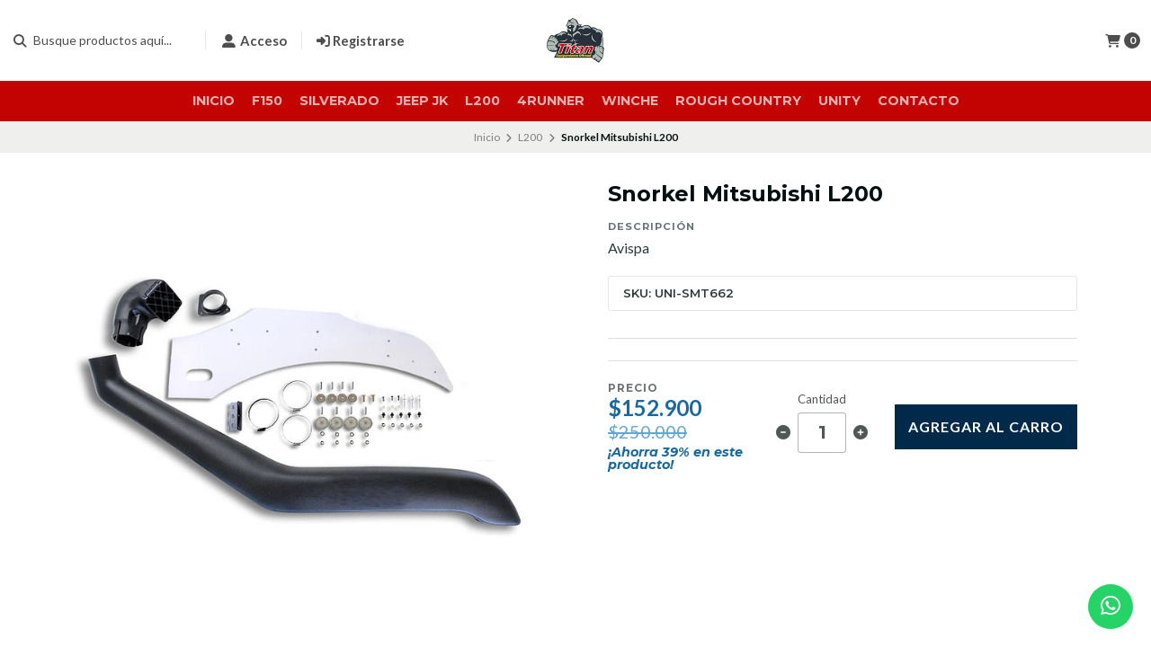

--- FILE ---
content_type: text/html; charset=utf-8
request_url: https://titan4x4.cl/snorkel-mitsubishi-l200
body_size: 17982
content:
<!DOCTYPE html>
<!--[if IE 9]><html class="lt-ie10" > <![endif]-->
<html class="no-js" lang="es-CL" xmlns="https://www.w3.org/1999/xhtml" xmlns:og="https://ogp.me/ns#" xmlns:fb="https://www.facebook.com/2008/fbml">
  <!--<![endif]-->
  <head prefix="og: http://ogp.me/ns# fb: http://ogp.me/ns/fb# product: http://ogp.me/ns/product#">
    <title>Snorkel Mitsubishi L200</title>

    <!-- Head MetaTags -->
    

<meta http-equiv="Content-Type" content="text/html; charset=UTF-8; ie=edge" />

<meta name="description" content="Snorkel Mitsubishi L200" />
<meta name="robots" content="follow, all" />

<!-- Set the viewport width to device width for mobile -->
<meta name="viewport" content="width=device-width, initial-scale=1.0, user-scalable=no" />

<link rel="canonical" href="https://titan4x4.cl/snorkel-mitsubishi-l200">

<!-- Facebook Meta tags for Product -->
<meta property="fb:app_id" content="283643215104248" />

  <meta property="og:id" content="22656229" />
  <meta property="og:title" content="Snorkel Mitsubishi L200" />
  <meta property="og:type" content="product" />
  
    
      <meta property="og:image" content="https://cdnx.jumpseller.com/titan4x4/image/42595077/resize/1200/1200?1732121951" />
    
  

  

  <meta property="product:is_product_shareable" content="1" />

  
    <meta property="product:original_price:amount" content="250000.0"/>
    <meta property="product:price:amount" content="152900.0"/>
    
      <meta property="product:availability" content="instock"/>
    
  

  <meta property="product:original_price:currency" content="CLP"/>
  <meta property="product:price:currency" content="CLP"/>


<meta property="og:description" content="Snorkel Mitsubishi L200" />
<meta property="og:url" content="https://titan4x4.cl/snorkel-mitsubishi-l200" />
<meta property="og:site_name" content="Titan4x4" />
<meta name="twitter:card" content="summary" />


<meta property="og:locale" content="es_CL" />



    <link rel="preconnect" href="https://images.jumpseller.com">
    <link rel="preconnect" href="https://cdnx.jumpseller.com">
    <link rel="preconnect" href="https://assets.jumpseller.com">
    <link rel="preconnect" href="https://files.jumpseller.com">

    <link rel="preconnect" href="https://fonts.googleapis.com">
    <link rel="preconnect" href="https://fonts.gstatic.com" crossorigin>

    
    <link rel="alternate" hreflang="es-CL" href="https://titan4x4.cl/snorkel-mitsubishi-l200" />
    

    <script type="application/ld+json">
[
  {
    "@context": "http://schema.org",
    "@type": "BreadcrumbList",
    "itemListElement": [
      
        {
        "@type": "ListItem",
        "position": 1,
        "item": {
        "name": "Inicio",
        "@id": "/"
        }
        }
        ,
      
        {
        "@type": "ListItem",
        "position": 2,
        "item": {
        "name": "L200",
        "@id": "/l200"
        }
        }
        ,
      
        {
        "@type": "ListItem",
        "position": 3,
        "item": {
        "name": "Snorkel Mitsubishi L200"
        }
        }
        
      
    ]
  },
  {
    "@context": "http://schema.org/"
    ,
      "@type": "Product",
      "name": "Snorkel Mitsubishi L200",
      "url": "https://titan4x4.cl/snorkel-mitsubishi-l200",
      "itemCondition": "http://schema.org/NewCondition",
      "sku": "UNI-SMT662",
      "image": "https://cdnx.jumpseller.com/titan4x4/image/42595077/snorkeltriton-z.jpg?1732121951",
      
      "description": "Avispa&amp;nbsp;",
      
      
      
        "category": "L200",
      
      "offers": {
        
          "@type": "Offer",
          "itemCondition": "http://schema.org/NewCondition",
          
          "availability": "http://schema.org/InStock",
          
          
            
            
          
          "price": "152900.0",
        
        "priceCurrency": "CLP",
        "seller": {
          "@type": "Organization",
          "name": "Titan4x4"
        },
        "url": "https://titan4x4.cl/snorkel-mitsubishi-l200",
        "shippingDetails": [
          {
          "@type": "OfferShippingDetails",
          "shippingDestination": [
          
          {
            "@type": "DefinedRegion",
            "addressCountry": "AF"
          },
          
          {
            "@type": "DefinedRegion",
            "addressCountry": "AL"
          },
          
          {
            "@type": "DefinedRegion",
            "addressCountry": "DE"
          },
          
          {
            "@type": "DefinedRegion",
            "addressCountry": "AD"
          },
          
          {
            "@type": "DefinedRegion",
            "addressCountry": "AO"
          },
          
          {
            "@type": "DefinedRegion",
            "addressCountry": "AI"
          },
          
          {
            "@type": "DefinedRegion",
            "addressCountry": "AQ"
          },
          
          {
            "@type": "DefinedRegion",
            "addressCountry": "AG"
          },
          
          {
            "@type": "DefinedRegion",
            "addressCountry": "SA"
          },
          
          {
            "@type": "DefinedRegion",
            "addressCountry": "DZ"
          },
          
          {
            "@type": "DefinedRegion",
            "addressCountry": "AR"
          },
          
          {
            "@type": "DefinedRegion",
            "addressCountry": "AM"
          },
          
          {
            "@type": "DefinedRegion",
            "addressCountry": "AW"
          },
          
          {
            "@type": "DefinedRegion",
            "addressCountry": "AU"
          },
          
          {
            "@type": "DefinedRegion",
            "addressCountry": "AT"
          },
          
          {
            "@type": "DefinedRegion",
            "addressCountry": "AZ"
          },
          
          {
            "@type": "DefinedRegion",
            "addressCountry": "BS"
          },
          
          {
            "@type": "DefinedRegion",
            "addressCountry": "BD"
          },
          
          {
            "@type": "DefinedRegion",
            "addressCountry": "BB"
          },
          
          {
            "@type": "DefinedRegion",
            "addressCountry": "BH"
          },
          
          {
            "@type": "DefinedRegion",
            "addressCountry": "BE"
          },
          
          {
            "@type": "DefinedRegion",
            "addressCountry": "BZ"
          },
          
          {
            "@type": "DefinedRegion",
            "addressCountry": "BJ"
          },
          
          {
            "@type": "DefinedRegion",
            "addressCountry": "BY"
          },
          
          {
            "@type": "DefinedRegion",
            "addressCountry": "MM"
          },
          
          {
            "@type": "DefinedRegion",
            "addressCountry": "BO"
          },
          
          {
            "@type": "DefinedRegion",
            "addressCountry": "BA"
          },
          
          {
            "@type": "DefinedRegion",
            "addressCountry": "BW"
          },
          
          {
            "@type": "DefinedRegion",
            "addressCountry": "BR"
          },
          
          {
            "@type": "DefinedRegion",
            "addressCountry": "BN"
          },
          
          {
            "@type": "DefinedRegion",
            "addressCountry": "BG"
          },
          
          {
            "@type": "DefinedRegion",
            "addressCountry": "BF"
          },
          
          {
            "@type": "DefinedRegion",
            "addressCountry": "BI"
          },
          
          {
            "@type": "DefinedRegion",
            "addressCountry": "BT"
          },
          
          {
            "@type": "DefinedRegion",
            "addressCountry": "CV"
          },
          
          {
            "@type": "DefinedRegion",
            "addressCountry": "KH"
          },
          
          {
            "@type": "DefinedRegion",
            "addressCountry": "CM"
          },
          
          {
            "@type": "DefinedRegion",
            "addressCountry": "CA"
          },
          
          {
            "@type": "DefinedRegion",
            "addressCountry": "QA"
          },
          
          {
            "@type": "DefinedRegion",
            "addressCountry": "TD"
          },
          
          {
            "@type": "DefinedRegion",
            "addressCountry": "CZ"
          },
          
          {
            "@type": "DefinedRegion",
            "addressCountry": "CL"
          },
          
          {
            "@type": "DefinedRegion",
            "addressCountry": "CN"
          },
          
          {
            "@type": "DefinedRegion",
            "addressCountry": "CY"
          },
          
          {
            "@type": "DefinedRegion",
            "addressCountry": "CO"
          },
          
          {
            "@type": "DefinedRegion",
            "addressCountry": "KM"
          },
          
          {
            "@type": "DefinedRegion",
            "addressCountry": "CG"
          },
          
          {
            "@type": "DefinedRegion",
            "addressCountry": "CD"
          },
          
          {
            "@type": "DefinedRegion",
            "addressCountry": "KP"
          },
          
          {
            "@type": "DefinedRegion",
            "addressCountry": "KR"
          },
          
          {
            "@type": "DefinedRegion",
            "addressCountry": "CR"
          },
          
          {
            "@type": "DefinedRegion",
            "addressCountry": "CI"
          },
          
          {
            "@type": "DefinedRegion",
            "addressCountry": "HR"
          },
          
          {
            "@type": "DefinedRegion",
            "addressCountry": "CU"
          },
          
          {
            "@type": "DefinedRegion",
            "addressCountry": "CW"
          },
          
          {
            "@type": "DefinedRegion",
            "addressCountry": "DK"
          },
          
          {
            "@type": "DefinedRegion",
            "addressCountry": "DM"
          },
          
          {
            "@type": "DefinedRegion",
            "addressCountry": "EC"
          },
          
          {
            "@type": "DefinedRegion",
            "addressCountry": "EG"
          },
          
          {
            "@type": "DefinedRegion",
            "addressCountry": "SV"
          },
          
          {
            "@type": "DefinedRegion",
            "addressCountry": "AE"
          },
          
          {
            "@type": "DefinedRegion",
            "addressCountry": "ER"
          },
          
          {
            "@type": "DefinedRegion",
            "addressCountry": "SK"
          },
          
          {
            "@type": "DefinedRegion",
            "addressCountry": "SI"
          },
          
          {
            "@type": "DefinedRegion",
            "addressCountry": "ES"
          },
          
          {
            "@type": "DefinedRegion",
            "addressCountry": "US"
          },
          
          {
            "@type": "DefinedRegion",
            "addressCountry": "EE"
          },
          
          {
            "@type": "DefinedRegion",
            "addressCountry": "SZ"
          },
          
          {
            "@type": "DefinedRegion",
            "addressCountry": "ET"
          },
          
          {
            "@type": "DefinedRegion",
            "addressCountry": "RU"
          },
          
          {
            "@type": "DefinedRegion",
            "addressCountry": "PH"
          },
          
          {
            "@type": "DefinedRegion",
            "addressCountry": "FI"
          },
          
          {
            "@type": "DefinedRegion",
            "addressCountry": "FJ"
          },
          
          {
            "@type": "DefinedRegion",
            "addressCountry": "FR"
          },
          
          {
            "@type": "DefinedRegion",
            "addressCountry": "GA"
          },
          
          {
            "@type": "DefinedRegion",
            "addressCountry": "GM"
          },
          
          {
            "@type": "DefinedRegion",
            "addressCountry": "GE"
          },
          
          {
            "@type": "DefinedRegion",
            "addressCountry": "GH"
          },
          
          {
            "@type": "DefinedRegion",
            "addressCountry": "GI"
          },
          
          {
            "@type": "DefinedRegion",
            "addressCountry": "GD"
          },
          
          {
            "@type": "DefinedRegion",
            "addressCountry": "GR"
          },
          
          {
            "@type": "DefinedRegion",
            "addressCountry": "GL"
          },
          
          {
            "@type": "DefinedRegion",
            "addressCountry": "GP"
          },
          
          {
            "@type": "DefinedRegion",
            "addressCountry": "GU"
          },
          
          {
            "@type": "DefinedRegion",
            "addressCountry": "GT"
          },
          
          {
            "@type": "DefinedRegion",
            "addressCountry": "GF"
          },
          
          {
            "@type": "DefinedRegion",
            "addressCountry": "GG"
          },
          
          {
            "@type": "DefinedRegion",
            "addressCountry": "GN"
          },
          
          {
            "@type": "DefinedRegion",
            "addressCountry": "GQ"
          },
          
          {
            "@type": "DefinedRegion",
            "addressCountry": "GW"
          },
          
          {
            "@type": "DefinedRegion",
            "addressCountry": "GY"
          },
          
          {
            "@type": "DefinedRegion",
            "addressCountry": "HT"
          },
          
          {
            "@type": "DefinedRegion",
            "addressCountry": "HN"
          },
          
          {
            "@type": "DefinedRegion",
            "addressCountry": "HK"
          },
          
          {
            "@type": "DefinedRegion",
            "addressCountry": "HU"
          },
          
          {
            "@type": "DefinedRegion",
            "addressCountry": "IN"
          },
          
          {
            "@type": "DefinedRegion",
            "addressCountry": "ID"
          },
          
          {
            "@type": "DefinedRegion",
            "addressCountry": "IQ"
          },
          
          {
            "@type": "DefinedRegion",
            "addressCountry": "IR"
          },
          
          {
            "@type": "DefinedRegion",
            "addressCountry": "IE"
          },
          
          {
            "@type": "DefinedRegion",
            "addressCountry": "BV"
          },
          
          {
            "@type": "DefinedRegion",
            "addressCountry": "NF"
          },
          
          {
            "@type": "DefinedRegion",
            "addressCountry": "IM"
          },
          
          {
            "@type": "DefinedRegion",
            "addressCountry": "CX"
          },
          
          {
            "@type": "DefinedRegion",
            "addressCountry": "SX"
          },
          
          {
            "@type": "DefinedRegion",
            "addressCountry": "IS"
          },
          
          {
            "@type": "DefinedRegion",
            "addressCountry": "AX"
          },
          
          {
            "@type": "DefinedRegion",
            "addressCountry": "BQ"
          },
          
          {
            "@type": "DefinedRegion",
            "addressCountry": "BM"
          },
          
          {
            "@type": "DefinedRegion",
            "addressCountry": "KY"
          },
          
          {
            "@type": "DefinedRegion",
            "addressCountry": "CC"
          },
          
          {
            "@type": "DefinedRegion",
            "addressCountry": "CK"
          },
          
          {
            "@type": "DefinedRegion",
            "addressCountry": "FK"
          },
          
          {
            "@type": "DefinedRegion",
            "addressCountry": "FO"
          },
          
          {
            "@type": "DefinedRegion",
            "addressCountry": "GS"
          },
          
          {
            "@type": "DefinedRegion",
            "addressCountry": "HM"
          },
          
          {
            "@type": "DefinedRegion",
            "addressCountry": "MV"
          },
          
          {
            "@type": "DefinedRegion",
            "addressCountry": "MP"
          },
          
          {
            "@type": "DefinedRegion",
            "addressCountry": "MH"
          },
          
          {
            "@type": "DefinedRegion",
            "addressCountry": "SB"
          },
          
          {
            "@type": "DefinedRegion",
            "addressCountry": "TC"
          },
          
          {
            "@type": "DefinedRegion",
            "addressCountry": "UM"
          },
          
          {
            "@type": "DefinedRegion",
            "addressCountry": "VG"
          },
          
          {
            "@type": "DefinedRegion",
            "addressCountry": "VI"
          },
          
          {
            "@type": "DefinedRegion",
            "addressCountry": "IL"
          },
          
          {
            "@type": "DefinedRegion",
            "addressCountry": "IT"
          },
          
          {
            "@type": "DefinedRegion",
            "addressCountry": "JM"
          },
          
          {
            "@type": "DefinedRegion",
            "addressCountry": "JP"
          },
          
          {
            "@type": "DefinedRegion",
            "addressCountry": "JE"
          },
          
          {
            "@type": "DefinedRegion",
            "addressCountry": "JO"
          },
          
          {
            "@type": "DefinedRegion",
            "addressCountry": "KZ"
          },
          
          {
            "@type": "DefinedRegion",
            "addressCountry": "KE"
          },
          
          {
            "@type": "DefinedRegion",
            "addressCountry": "KG"
          },
          
          {
            "@type": "DefinedRegion",
            "addressCountry": "KI"
          },
          
          {
            "@type": "DefinedRegion",
            "addressCountry": "XK"
          },
          
          {
            "@type": "DefinedRegion",
            "addressCountry": "KW"
          },
          
          {
            "@type": "DefinedRegion",
            "addressCountry": "LS"
          },
          
          {
            "@type": "DefinedRegion",
            "addressCountry": "LV"
          },
          
          {
            "@type": "DefinedRegion",
            "addressCountry": "LB"
          },
          
          {
            "@type": "DefinedRegion",
            "addressCountry": "LR"
          },
          
          {
            "@type": "DefinedRegion",
            "addressCountry": "LY"
          },
          
          {
            "@type": "DefinedRegion",
            "addressCountry": "LI"
          },
          
          {
            "@type": "DefinedRegion",
            "addressCountry": "LT"
          },
          
          {
            "@type": "DefinedRegion",
            "addressCountry": "LU"
          },
          
          {
            "@type": "DefinedRegion",
            "addressCountry": "MO"
          },
          
          {
            "@type": "DefinedRegion",
            "addressCountry": "MK"
          },
          
          {
            "@type": "DefinedRegion",
            "addressCountry": "MG"
          },
          
          {
            "@type": "DefinedRegion",
            "addressCountry": "MY"
          },
          
          {
            "@type": "DefinedRegion",
            "addressCountry": "MW"
          },
          
          {
            "@type": "DefinedRegion",
            "addressCountry": "ML"
          },
          
          {
            "@type": "DefinedRegion",
            "addressCountry": "MT"
          },
          
          {
            "@type": "DefinedRegion",
            "addressCountry": "MA"
          },
          
          {
            "@type": "DefinedRegion",
            "addressCountry": "MQ"
          },
          
          {
            "@type": "DefinedRegion",
            "addressCountry": "MU"
          },
          
          {
            "@type": "DefinedRegion",
            "addressCountry": "MR"
          },
          
          {
            "@type": "DefinedRegion",
            "addressCountry": "YT"
          },
          
          {
            "@type": "DefinedRegion",
            "addressCountry": "MX"
          },
          
          {
            "@type": "DefinedRegion",
            "addressCountry": "FM"
          },
          
          {
            "@type": "DefinedRegion",
            "addressCountry": "MD"
          },
          
          {
            "@type": "DefinedRegion",
            "addressCountry": "MC"
          },
          
          {
            "@type": "DefinedRegion",
            "addressCountry": "MN"
          },
          
          {
            "@type": "DefinedRegion",
            "addressCountry": "ME"
          },
          
          {
            "@type": "DefinedRegion",
            "addressCountry": "MS"
          },
          
          {
            "@type": "DefinedRegion",
            "addressCountry": "MZ"
          },
          
          {
            "@type": "DefinedRegion",
            "addressCountry": "NA"
          },
          
          {
            "@type": "DefinedRegion",
            "addressCountry": "NR"
          },
          
          {
            "@type": "DefinedRegion",
            "addressCountry": "NP"
          },
          
          {
            "@type": "DefinedRegion",
            "addressCountry": "NI"
          },
          
          {
            "@type": "DefinedRegion",
            "addressCountry": "NE"
          },
          
          {
            "@type": "DefinedRegion",
            "addressCountry": "NG"
          },
          
          {
            "@type": "DefinedRegion",
            "addressCountry": "NU"
          },
          
          {
            "@type": "DefinedRegion",
            "addressCountry": "NO"
          },
          
          {
            "@type": "DefinedRegion",
            "addressCountry": "NC"
          },
          
          {
            "@type": "DefinedRegion",
            "addressCountry": "NZ"
          },
          
          {
            "@type": "DefinedRegion",
            "addressCountry": "OM"
          },
          
          {
            "@type": "DefinedRegion",
            "addressCountry": "NL"
          },
          
          {
            "@type": "DefinedRegion",
            "addressCountry": "PK"
          },
          
          {
            "@type": "DefinedRegion",
            "addressCountry": "PW"
          },
          
          {
            "@type": "DefinedRegion",
            "addressCountry": "PS"
          },
          
          {
            "@type": "DefinedRegion",
            "addressCountry": "PA"
          },
          
          {
            "@type": "DefinedRegion",
            "addressCountry": "PG"
          },
          
          {
            "@type": "DefinedRegion",
            "addressCountry": "PY"
          },
          
          {
            "@type": "DefinedRegion",
            "addressCountry": "PE"
          },
          
          {
            "@type": "DefinedRegion",
            "addressCountry": "PN"
          },
          
          {
            "@type": "DefinedRegion",
            "addressCountry": "PF"
          },
          
          {
            "@type": "DefinedRegion",
            "addressCountry": "PL"
          },
          
          {
            "@type": "DefinedRegion",
            "addressCountry": "PT"
          },
          
          {
            "@type": "DefinedRegion",
            "addressCountry": "PR"
          },
          
          {
            "@type": "DefinedRegion",
            "addressCountry": "GB"
          },
          
          {
            "@type": "DefinedRegion",
            "addressCountry": "CF"
          },
          
          {
            "@type": "DefinedRegion",
            "addressCountry": "LA"
          },
          
          {
            "@type": "DefinedRegion",
            "addressCountry": "DO"
          },
          
          {
            "@type": "DefinedRegion",
            "addressCountry": "SY"
          },
          
          {
            "@type": "DefinedRegion",
            "addressCountry": "RE"
          },
          
          {
            "@type": "DefinedRegion",
            "addressCountry": "RW"
          },
          
          {
            "@type": "DefinedRegion",
            "addressCountry": "RO"
          },
          
          {
            "@type": "DefinedRegion",
            "addressCountry": "EH"
          },
          
          {
            "@type": "DefinedRegion",
            "addressCountry": "WS"
          },
          
          {
            "@type": "DefinedRegion",
            "addressCountry": "AS"
          },
          
          {
            "@type": "DefinedRegion",
            "addressCountry": "BL"
          },
          
          {
            "@type": "DefinedRegion",
            "addressCountry": "KN"
          },
          
          {
            "@type": "DefinedRegion",
            "addressCountry": "SM"
          },
          
          {
            "@type": "DefinedRegion",
            "addressCountry": "MF"
          },
          
          {
            "@type": "DefinedRegion",
            "addressCountry": "PM"
          },
          
          {
            "@type": "DefinedRegion",
            "addressCountry": "VC"
          },
          
          {
            "@type": "DefinedRegion",
            "addressCountry": "SH"
          },
          
          {
            "@type": "DefinedRegion",
            "addressCountry": "LC"
          },
          
          {
            "@type": "DefinedRegion",
            "addressCountry": "VA"
          },
          
          {
            "@type": "DefinedRegion",
            "addressCountry": "ST"
          },
          
          {
            "@type": "DefinedRegion",
            "addressCountry": "SN"
          },
          
          {
            "@type": "DefinedRegion",
            "addressCountry": "RS"
          },
          
          {
            "@type": "DefinedRegion",
            "addressCountry": "SC"
          },
          
          {
            "@type": "DefinedRegion",
            "addressCountry": "SL"
          },
          
          {
            "@type": "DefinedRegion",
            "addressCountry": "SG"
          },
          
          {
            "@type": "DefinedRegion",
            "addressCountry": "SO"
          },
          
          {
            "@type": "DefinedRegion",
            "addressCountry": "LK"
          },
          
          {
            "@type": "DefinedRegion",
            "addressCountry": "ZA"
          },
          
          {
            "@type": "DefinedRegion",
            "addressCountry": "SD"
          },
          
          {
            "@type": "DefinedRegion",
            "addressCountry": "SS"
          },
          
          {
            "@type": "DefinedRegion",
            "addressCountry": "SE"
          },
          
          {
            "@type": "DefinedRegion",
            "addressCountry": "CH"
          },
          
          {
            "@type": "DefinedRegion",
            "addressCountry": "SR"
          },
          
          {
            "@type": "DefinedRegion",
            "addressCountry": "SJ"
          },
          
          {
            "@type": "DefinedRegion",
            "addressCountry": "TH"
          },
          
          {
            "@type": "DefinedRegion",
            "addressCountry": "TW"
          },
          
          {
            "@type": "DefinedRegion",
            "addressCountry": "TZ"
          },
          
          {
            "@type": "DefinedRegion",
            "addressCountry": "TJ"
          },
          
          {
            "@type": "DefinedRegion",
            "addressCountry": "IO"
          },
          
          {
            "@type": "DefinedRegion",
            "addressCountry": "TF"
          },
          
          {
            "@type": "DefinedRegion",
            "addressCountry": "TL"
          },
          
          {
            "@type": "DefinedRegion",
            "addressCountry": "TG"
          },
          
          {
            "@type": "DefinedRegion",
            "addressCountry": "TK"
          },
          
          {
            "@type": "DefinedRegion",
            "addressCountry": "TO"
          },
          
          {
            "@type": "DefinedRegion",
            "addressCountry": "TT"
          },
          
          {
            "@type": "DefinedRegion",
            "addressCountry": "TN"
          },
          
          {
            "@type": "DefinedRegion",
            "addressCountry": "TM"
          },
          
          {
            "@type": "DefinedRegion",
            "addressCountry": "TR"
          },
          
          {
            "@type": "DefinedRegion",
            "addressCountry": "TV"
          },
          
          {
            "@type": "DefinedRegion",
            "addressCountry": "UA"
          },
          
          {
            "@type": "DefinedRegion",
            "addressCountry": "UG"
          },
          
          {
            "@type": "DefinedRegion",
            "addressCountry": "UY"
          },
          
          {
            "@type": "DefinedRegion",
            "addressCountry": "UZ"
          },
          
          {
            "@type": "DefinedRegion",
            "addressCountry": "VU"
          },
          
          {
            "@type": "DefinedRegion",
            "addressCountry": "VE"
          },
          
          {
            "@type": "DefinedRegion",
            "addressCountry": "VN"
          },
          
          {
            "@type": "DefinedRegion",
            "addressCountry": "WF"
          },
          
          {
            "@type": "DefinedRegion",
            "addressCountry": "YE"
          },
          
          {
            "@type": "DefinedRegion",
            "addressCountry": "DJ"
          },
          
          {
            "@type": "DefinedRegion",
            "addressCountry": "ZM"
          },
          
          {
            "@type": "DefinedRegion",
            "addressCountry": "ZW"
          }
          ]
          }
        ]
      }
    
  }]
  </script>


    <!-- Store Favicon -->
    
    <link rel="apple-touch-icon" type="image/x-icon" href="https://cdnx.jumpseller.com/titan4x4/image/41891835/resize/57/57?1699494654" sizes="57x57">
    <link rel="apple-touch-icon" type="image/x-icon" href="https://cdnx.jumpseller.com/titan4x4/image/41891835/resize/60/60?1699494654" sizes="60x60">
    <link rel="apple-touch-icon" type="image/x-icon" href="https://cdnx.jumpseller.com/titan4x4/image/41891835/resize/72/72?1699494654" sizes="72x72">
    <link rel="apple-touch-icon" type="image/x-icon" href="https://cdnx.jumpseller.com/titan4x4/image/41891835/resize/76/76?1699494654" sizes="76x76">
    <link rel="apple-touch-icon" type="image/x-icon" href="https://cdnx.jumpseller.com/titan4x4/image/41891835/resize/114/114?1699494654" sizes="114x114">
    <link rel="apple-touch-icon" type="image/x-icon" href="https://cdnx.jumpseller.com/titan4x4/image/41891835/resize/120/120?1699494654" sizes="120x120">
    <link rel="apple-touch-icon" type="image/x-icon" href="https://cdnx.jumpseller.com/titan4x4/image/41891835/resize/144/144?1699494654" sizes="144x144">
    <link rel="apple-touch-icon" type="image/x-icon" href="https://cdnx.jumpseller.com/titan4x4/image/41891835/resize/152/152?1699494654" sizes="152x152">

    <link rel="icon" type="image/png" href="https://cdnx.jumpseller.com/titan4x4/image/41891835/resize/196/196?1699494654" sizes="196x196">
    <link rel="icon" type="image/png" href="https://cdnx.jumpseller.com/titan4x4/image/41891835/resize/160/160?1699494654" sizes="160x160">
    <link rel="icon" type="image/png" href="https://cdnx.jumpseller.com/titan4x4/image/41891835/resize/96/96?1699494654" sizes="96x96">
    <link rel="icon" type="image/png" href="https://cdnx.jumpseller.com/titan4x4/image/41891835/resize/32/32?1699494654" sizes="32x32">
    <link rel="icon" type="image/png" href="https://cdnx.jumpseller.com/titan4x4/image/41891835/resize/16/16?1699494654" sizes="16x16">

  <meta name="msapplication-TileColor" content="#95b200">
  <meta name="theme-color" content="#ffffff">



    <!-- Bootstrap CSS -->
    <link rel="stylesheet" href="https://cdnjs.cloudflare.com/ajax/libs/bootstrap/5.1.3/css/bootstrap.min.css" integrity="sha384-1BmE4kWBq78iYhFldvKuhfTAU6auU8tT94WrHftjDbrCEXSU1oBoqyl2QvZ6jIW3" crossorigin="anonymous" >

    <!-- CSS Files -->
    <link rel="stylesheet" href="https://assets.jumpseller.com/store/titan4x4/themes/659218/color_pickers.min.css?1706616813" />
    <link rel="stylesheet" href="https://assets.jumpseller.com/store/titan4x4/themes/659218/app.min.css?1706616813" />

    
    <!-- Swiper files -->
    <script src="https://cdnjs.cloudflare.com/ajax/libs/Swiper/8.0.7/swiper-bundle.min.js" integrity="sha384-9UAjEH/hWCBrpIvGlIa3Y1bFwXvceFtZIB4kEuw8dPhXHwqADmYvC1FQcyKHMVGw" crossorigin="anonymous" ></script>
    <link rel="stylesheet" href="https://cdnjs.cloudflare.com/ajax/libs/Swiper/8.0.7/swiper-bundle.min.css" integrity="sha384-PkFv3YEXftf+kllyTcVl8cCpexHu47ERzAsXp+iZ4SIAnJKl6fZh0rdtTO7YBEHb" crossorigin="anonymous" >
    <link rel="stylesheet" href="https://cdnjs.cloudflare.com/ajax/libs/toastr.js/2.1.3/toastr.min.css" integrity="sha384-YzEqZ2pBV0i9OmlTyoz75PqwTR8If8GsXBv7HLQclEVqIC3VxIt98/U94ES6CJTR" crossorigin="anonymous" >
    

    <!-- jQuery -->
    <script src="https://cdnjs.cloudflare.com/ajax/libs/jquery/3.5.1/jquery.min.js" integrity="sha384-ZvpUoO/+PpLXR1lu4jmpXWu80pZlYUAfxl5NsBMWOEPSjUn/6Z/hRTt8+pR6L4N2" crossorigin="anonymous" ></script>
    <!-- lazysizes -->
    <script src="https://cdnjs.cloudflare.com/ajax/libs/lazysizes/5.3.2/lazysizes.min.js" integrity="sha384-3gT/vsepWkfz/ff7PpWNUeMzeWoH3cDhm/A8jM7ouoAK0/fP/9bcHHR5kHq2nf+e" crossorigin="anonymous" async=''></script>

    <!-- Font Awesome Icon Library -->
    <link rel="stylesheet" href="https://cdnjs.cloudflare.com/ajax/libs/font-awesome/6.4.2/css/all.min.css" integrity="sha384-blOohCVdhjmtROpu8+CfTnUWham9nkX7P7OZQMst+RUnhtoY/9qemFAkIKOYxDI3" crossorigin="anonymous" >

    <!-- Autocomplete search -->
    

    
<script>
	// Listener for swatch clicks when product block swatches are enabled
	function updateCarouselFromSwatch(target) {
		const value = $(target).val();
		const block = $(target).closest('.product-block');
		const carousel = block.find('.product-block__slider');
		const variant = carousel.find(`.product-block__slide[data-color-option-value="${value}"]`);
		const swiper = carousel.get(0)?.swiper;

		if (swiper == null) return;

		// When we click on the same swatch option, do nothing.
		// When there is no principal image, show the fallback product image.
		if (variant.length == 0) {
			carousel.get(0).swiper.slideTo(0);
		} else {
			carousel.get(0).swiper.slideTo(variant.first().index());
		}
	}
</script>


    
  <meta name="csrf-param" content="authenticity_token" />
<meta name="csrf-token" content="5-vesxnPb9_kFFBHxepEXQth9-SyOBX9rsdTBo3j-IX6cFP_7M-2uRXkBgS_zCjCap_D7KXk6rBbQUEFUVR0qw" />
<script src="https://files.jumpseller.com/javascripts/dist/jumpseller-2.0.0.js" defer="defer"></script></head>
  <body class="">
    

    <!-- Do NOT place any code here, between the Header and the Main container elements -->

    <div class="main-container">
      <div id="top_components"><div id="component-2303496" class="theme-component show"><header class="header   header--has-navbar">
<div class="container header-container">
  <div class="row align-items-center header-container__wrapper">
    <div class="col-3 col-md-4 col-lg header-container__column header-container__column--left">
      <ul class="d-flex justify-content-start header-toolbar">
        <!-- Nav -->
        <li class="header-toolbar__item d-block d-lg-none">
          <button
            type="button"
            class="button button--standard header-toolbar__link"
            data-bs-toggle="offcanvas"
            data-bs-target="#sidebar-nav"
            aria-controls="sidebar-nav"
          >
            <span class="header-toolbar__icon"><i class="fas fa-bars fa-fw"></i></span>
            
          </button>
        </li>

        
          <!-- Search Form -->
          <li class="header-toolbar__item header-toolbar__item--search-form d-none d-lg-block">
            <div class="jumpseller-autocomplete" data-panel="popover mt-1 small-search-position-fix " data-input-wrapper-prefix="d-flex">
              <form id="search_mini_form" action="/search" class="header-form trsn">
                <input
                  type="text"
                  class="text header-form__input"
                  name="q"
                  placeholder="Busque productos aquí..."
                >
                <button type="submit" class="button button--standard header-form__submit">
                  <i class="fas fa-search"></i>
                </button>
              </form>
            </div>
          </li>
        

        <!-- Search -->
        <li class="header-toolbar__item d-block d-lg-none">
          <button
            type="button"
            class="button button--standard header-toolbar__link toggle-search"
          >
            <span class="header-toolbar__icon"><i class="fas fa-search fa-fw"></i></span>
            
          </button>
        </li>

        
          
            <!-- Login -->
            <li class="header-toolbar__item d-none d-lg-block">
              <a href="/customer/login" class="header-toolbar__link" title="Entra en tu cuenta">
                <span class="header-toolbar__icon"><i class="fas fa-user-alt fa-fw"></i></span>
                <span class="header-toolbar__text header-toolbar__text--downcase d-none d-xl-inline-block">Acceso</span>
              </a>
            </li>

            <!-- Register -->
            <li class="header-toolbar__item d-none d-lg-block">
              <a
                href="/customer/registration"
                class="header-toolbar__link"
                title="Regístrese en Titan4x4"
              >
                <span class="header-toolbar__icon"><i class="fas fa-sign-in-alt"></i></span>
                <span class="header-toolbar__text header-toolbar__text--downcase d-none d-xl-inline-block">Registrarse</span>
              </a>
            </li>
          
        
      </ul>
    </div>
    <!-- end .header-container__column--left -->

    
<div class="col-6 col-md-4 col-lg-auto col-lg-shrink text-center header-container__column header-container__column--brand">

	<a href="https://titan4x4.cl" class="header-container__brand" title="Ir a la página de inicio">
		
			<img alt="Titan4x4" class="header-container__logo lazyload" src="https://images.jumpseller.com/store/titan4x4/store/logo/logo.png?1699494654" data-src="https://images.jumpseller.com/store/titan4x4/store/logo/logo.png?1699494654" loading="lazy">
		
	</a>
</div>
<!-- end .header-container__column--brand -->


    
    <div class="col-3 col-md-4 col-lg header-container__column header-container__column--right">
      <ul class="d-flex justify-content-end header-toolbar">
        <!-- Social -->
        
          
        
        <!-- Social -->

        

        

        

        
          <!-- Login -->
          <li class="header-toolbar__item d-block d-lg-none">
            <button
              type="button"
              class="button button--standard header-toolbar__link"
              data-bs-toggle="offcanvas"
              data-bs-target="#sidebar-login"
              aria-controls="sidebar-login"
            >
              <span class="header-toolbar__icon"><i class="fas fa-user-alt fa-fw"></i></span>
              
            </button>
          </li>
        

        
          <!-- Cart -->
          <li class="header-toolbar__item">
            <button
              type="button"
              class="button button--standard header-toolbar__link"
              data-bs-toggle="offcanvas"
              data-bs-target="#sidebar-cart"
              aria-controls="sidebar-cart"
            >
              <span class="header-toolbar__icon"><i class="fas fa-shopping-cart fa-fw"></i></span>
              <span class="header-toolbar__text header-toolbar__text--counter">0</span>
            </button>
          </li>
        
      </ul>
    </div>
    <!-- end .header-container__column--right -->
  </div>
  <!-- end .header-container__wrapper -->
</div>
<!-- end .header-container -->


  <section class="container-fluid text-center d-none d-lg-block header-navbar">
	<ul class="no-bullet header-navbar__menu">
		
		<li class="header-navbar__item">
			<a href="/" class="header-navbar__link" title="Ir a Inicio">Inicio</a>

			
		</li>
		
		<li class="header-navbar__item">
			<a href="/f150" class="header-navbar__link" title="Ir a F150">F150</a>

			
		</li>
		
		<li class="header-navbar__item">
			<a href="/silverado" class="header-navbar__link" title="Ir a Silverado">Silverado</a>

			
		</li>
		
		<li class="header-navbar__item">
			<a href="/jeep-jk" class="header-navbar__link" title="Ir a Jeep JK">Jeep JK</a>

			
		</li>
		
		<li class="header-navbar__item">
			<a href="/l200" class="header-navbar__link" title="Ir a L200">L200</a>

			
		</li>
		
		<li class="header-navbar__item">
			<a href="/4runner" class="header-navbar__link" title="Ir a 4Runner">4Runner</a>

			
		</li>
		
		<li class="header-navbar__item">
			<a href="/winche" class="header-navbar__link" title="Ir a Winche">Winche</a>

			
		</li>
		
		<li class="header-navbar__item">
			<a href="/rough-country" class="header-navbar__link" title="Ir a Rough Country">Rough Country</a>

			
		</li>
		
		<li class="header-navbar__item">
			<a href="/unity" class="header-navbar__link" title="Ir a Unity">Unity</a>

			
		</li>
		
		<li class="header-navbar__item">
			<a href="/contact" class="header-navbar__link" title="Ir a Contacto">Contacto</a>

			
		</li>
		
	</ul>
</section>
<!-- end .header-navbar -->


<!-- Header Search -->
<div class="jumpseller-autocomplete" data-form="container header-search__container" data-panel="popover mt-1 big-v3-search-position-fix " data-input-wrapper-prefix="d-flex">
	<form id="search_mini_form_mobile" action="/search" class="header-search trsn">
		<div class="container header-search__container">
			<div class="row header-search__content">
				<div class="col-auto">
					<button type="submit" class="button button--standard"><i class="fas fa-search"></i></button>
				</div>
				<div class="col-8">
					<input type="text" class="text header-search__input" name=q placeholder="Busque productos aquí...">
				</div>
			</div>
		</div>
	</form>
</div>
<!-- end .header-search -->

<script>
	var style = document.createElement('style');
	style.innerHTML = `
	.header-search, .header:not(.header--has-navbar) .aa-Autocomplete {background: #c30202 !important;}
	.header-search__input, .header-search__content button, .aa-Button,
	.header-search__input::-webkit-input-placeholder {color: #FDFDFD !important;}
	.header-search__input:-moz-placeholder {color: #FDFDFD !important;}
	.header-search__input::-moz-placeholder {color: #FDFDFD !important;}
	.header-search__input:-ms-input-placeholder {color: #FDFDFD !important;}
	`;
	document.head.appendChild(style);
</script>

</header>





<!-- Sidebar Login -->

<div class="offcanvas offcanvas-end sidebar text-center" tabindex="-1" id="sidebar-login" aria-labelledby="sidebar-login-title">
	<!-- Sidebar Header -->
	<div class="offcanvas-header sidebar-header">
		<h5 class="offcanvas-title sidebar-header__title" id="sidebar-login-title">
			
				Entra en tu cuenta
			
		</h5>
		<button type="button" class="btn-close text-reset sidebar-header__close" data-bs-dismiss="offcanvas" aria-label="Cerrar"></button>
	</div>
	<!-- end .sidebar-header -->

	
	<!-- Sidebar Form -->
	<div class="offcanvas-body sidebar-form">
		


<form id="login" action="/customer/create" accept-charset="UTF-8" method="post">
  <div id="credentials">
    

    <div id="credentials_email" class="field">
      <label for="customer_email">E-mail</label>
      <input class="text" required="required" autocomplete="email" type="email" name="customer[email]" id="customer_email" />
    </div>
    <div id="credentials_password" class="field">
      <label for="customer_password">Contraseña</label>
      <input class="text" required="required" autocomplete="current-password" type="password" name="customer[password]" id="customer_password" />
    </div>
    <div class="actions">
      <input type="submit" name="commit" value="Iniciar Sesión" class="button" id="submit_login" data-disable-with="Iniciar Sesión" />
      <p>
      <a onclick="reset_password();return false;" id="reset_password" href="#">Restablecer mi Clave</a>
      </p>
      <a onclick="resume_login();" id="resume_login" style="display:none" href="#">Ingresar</a>
    </div>
  </div>
</form><script>
  
  function reset_password(){
    var login_form = document.querySelector("form#login");
    login_form.action = '/customer/reset_password';
    login_form.querySelector("#submit_login").value = 'Restablecer Clave';
    login_form.querySelector("#credentials_password").style.display = 'none'
    login_form.querySelector("#reset_password").style.display = 'none'
    login_form.querySelector("#customer_password").required = false
    login_form.querySelector("#resume_login").style.display = ''
  }

  function resume_login(){
    var login_form = document.querySelector("form#login");
    login_form.action = '/customer/create';
    login_form.querySelector("#submit_login").value = 'Iniciar Sesión';
    login_form.querySelector("#credentials_password").style.display = ''
    login_form.querySelector("#resume_login").style.display = 'none'
    login_form.querySelector("#reset_password").style.display = ''
    login_form.querySelector("#customer_password").required = true
  }
</script>


		<hr class="sidebar-form__divider">

		<span class="sidebar-form__title">Crear cuenta</span>
		
		<p class="sidebar-form__text">Al crear una cuenta, puede acelerar su proceso de compra, revisar su historial de pedidos, hacer un seguimiento de los pedidos y mucho más.</p>
		

		<a href="/customer/registration" class="button button--standard button--secondary button--radius sidebar-form__button" title="Crear cuenta">Crear cuenta</a>

		<!-- Re-style Sidebar Login form -->
		<script>
			$(document).ready(function(){
				let sidebarLogin 					= $('#sidebar-login'),
					sidebarLoginForm 				= sidebarLogin.find('#login'),
					sidebarLoginField 				= sidebarLoginForm.find('.field'),
					sidebarLoginLabel 				= sidebarLoginForm.find('label'),
					sidebarLoginInput 				= sidebarLoginForm.find('input.text'),
					sidebarLoginActions 			= sidebarLoginForm.find('.actions'),
					sidebarLoginSubmit 				= sidebarLoginForm.find('.button'),
					sidebarLoginLink 				= sidebarLoginForm.find('.actions a'),
					sidebarLoginLinkReset 			= 'https://titan4x4.cl' + '/customer/login?actions=reset-password';

				sidebarLoginForm.addClass('sidebar-form__container');
				sidebarLoginField.addClass('sidebar-form__field');
				sidebarLoginLabel.addClass('sidebar-form__label');
				sidebarLoginInput.addClass('sidebar-form__input');
				sidebarLoginActions.addClass('sidebar-form__actions');
				sidebarLoginSubmit.addClass('button--standard button--default button--radius button--upp button--full sidebar-form__submit');
				sidebarLoginLink.addClass('sidebar-form__link');

				sidebarLoginInput.each(function(){
					let loginInput = $(this),
						loginInputType = loginInput.attr('type');

					if( loginInputType == 'email' ){
						loginInput.prop('placeholder', 'Dirección de correo electrónico');
					} else if( loginInputType == 'password' ){
						loginInput.prop('placeholder', 'Contraseña');
					}

				});

				sidebarLogin.find('#reset_password').removeAttr('onclick');
				sidebarLogin.find('#reset_password').attr('href', sidebarLoginLinkReset);
			});
		</script>
	</div>
	<!-- end .sidebar-form -->
	
</div>
<!-- end #sidebar-login -->





<script>
$(document).ready(function () {
  if ($(".header-container__store-name").length > 0) {
    let header_name = $(".header-container__store-name"),
      header_name_text = header_name.text(),
      header_name_length = header_name_text.length;

    if (header_name_length >= 10 && header_name_length <= 13) {
      header_name.addClass("small");
    } else if (header_name_length >= 14 && header_name_length <= 29) {
      header_name.addClass("medium");
    } else if (header_name_length >= 30) {
      header_name.addClass("large");
    }
  }

  $(".toggle-search").on("click", function () {
    $(".header-search").toggleClass("header-search--visible");
    $(".header-search--visible .header-search__input").focus();
  });

  $(".header").parent().attr("class", $(".header").parent().attr("class") + " component-has-navbar");
});
</script>

<script>
var style = document.createElement('style');
style.innerHTML = `
.header {background:rgba(255,255,255,1)!important;}
.header-toolbar__item:not(.header-toolbar__item:last-child) {border-right-color:#01010120 !important;}
.header-toolbar__link,
.header-navbar__social a,
.header-menu__link,
.header-menu__sublink,
.toolbar-dropdown__link,
.header-container__store-name {color:#010101!important;}
.header-toolbar__text--counter {color:rgba(255,255,255,1)!important;background:#010101!important;}
.header-menu__dropdown,
.toolbar-dropdown {border-color:#01010120 !important;background:rgba(255,255,255,1)!important;}
.header-menu__dropdown:not(.header-menu__dropdown--inner):before,
.toolbar-dropdown:before {border-bottom-color:#01010120 !important;}
.header-menu__subitem:not(.header-menu__subitem:last-child),
.toolbar-dropdown__item:not(.toolbar-dropdown__item:last-child) {border-bottom-color:#01010120 !important;}
.header-form__input,
.header-form__submit {color:#010101!important; background-color: transparent !important;}
.header-form__input::-webkit-input-placeholder {color:#010101!important;}
.header-form__input:-moz-placeholder {color:#010101!important;}
.header-form__input::-moz-placeholder {color:#010101!important;}
.header-form__input:-ms-input-placeholder {color:#010101!important;}
.header-form__input:focus {color:#010101!important;}
.header-form__input:focus::-webkit-input-placeholder {color:#010101!important;}
.header-form__input:focus:-moz-placeholder {color:#010101!important;}
.header-form__input:focus::-moz-placeholder {color:#010101!important;}
.header-form__input:focus:-ms-input-placeholder {color:#010101!important;}
.header-navbar {background:#c30202!important;}
.header-navbar__link {color:#FDFDFD!important;}
.header-navbar__dropdown {border-color:#FDFDFD20 !important;background:#c30202!important;}
.header-navbar__dropdown:not(.header-navbar__dropdown--inner):before {border-bottom-color:#FDFDFD20 !important;}
.header-navbar__sublink {color:#FDFDFD!important;}
.header-navbar__subitem:not(.header-navbar__subitem:last-child) {border-bottom-color:#FDFDFD20 !important;}
.header-navbar__link.active, .header-menu__link.active {border-bottom-color: #FDFDFD60 !important;}`;
document.head.appendChild(style);
</script>
</div></div>


<!-- Store Breadcrumbs -->
<section class="container-fluid text-center store-breadcrumbs">
	<ul class="no-bullet store-breadcrumbs__list">
		
		
		<li class="store-breadcrumbs__item"><a href="/" class="store-breadcrumbs__link" title="Volver a Inicio">Inicio</a></li>
		<li class="store-breadcrumbs__arrow"><i class="fas fa-angle-right fa-fw"></i></li>
		
		
		
		<li class="store-breadcrumbs__item"><a href="/l200" class="store-breadcrumbs__link" title="Volver a L200">L200</a></li>
		<li class="store-breadcrumbs__arrow"><i class="fas fa-angle-right fa-fw"></i></li>
		
		
		 
		<li class="store-breadcrumbs__item store-breadcrumbs__item--current">Snorkel Mitsubishi L200</li> 
		
		
	</ul>
</section>
<!-- end .store-breadcrumbs -->


<!-- Product Main -->
<section class="container-fluid product-main">
	<div class="container product-main__container">
		<div class="row product-main__wrapper trsn">
			<!-- Product Heading -->
			<div class="col-12 product-heading">
	

	<h1 class="product-heading__title">Snorkel Mitsubishi L200</h1>

	

	
	


<div class="product-description">
	<span class="product-heading__subtitle">Descripción</span>
	<h3 class="product-description__content"><p>Avispa&nbsp;</p></h3>
</div>


	

	
	<div class="product-heading__details">
		
		<div class="product-heading__column sku ">
			<span class="product-heading__detail product-heading__detail--uppercase product-heading__detail--sku">SKU: UNI-SMT662</span>
		</div>
		<!-- end .product-heading__column -->
		

		
	</div>
	<!-- end .product-heading__details -->
	
</div>
<!-- end .product-heading -->


			<!-- Product Gallery -->
			<div class="col-12 col-md-6 text-center product-gallery product-gallery--square">
	
		<img  alt="Snorkel Mitsubishi L200" class="product-gallery__image lazyload" data-src="https://cdnx.jumpseller.com/titan4x4/image/42595077/resize/610/610?1732121951" loading="lazy">
	

	
</div>
<!-- end .product-gallery -->


			<!-- Product Info -->
			<div class="col-12 col-md-6 text-start product-info">
				<div class="row product-info__wrapper">
					
					<!-- Product Form -->
					<form
  class="col-12 product-form product-form--discount product-form--22656229"
  action="/cart/add/22656229"
  method="post"
  enctype="multipart/form-data"
  name="buy"
  data-id="22656229"
  data-product-id="22656229"
  data-permalink="snorkel-mitsubishi-l200"
  data-brand=""
  data-name="Snorkel Mitsubishi L200"
  data-price="$152.900"
  data-price-default="$250.000"
>
  <div class="row qty-select variants">
    
      <div class="col-12">
        <hr class="product-form__divider">
      </div>

      
    

    <div class="col-12">
      <hr class="product-form__divider">
    </div>

    <div class="col-12">
      <div class="row align-items-center">
        
          <!-- Form Price -->
          <div class="col-12 col-md-6 col-lg-4 product-form__block text-center text-md-start">
            <span class="product-heading__subtitle">Precio</span>
<h2 class="product-heading__pricing product-heading__pricing--has-discount">
	<span>$152.900</span>
	<span>$250.000</span>
</h2>


<div class="product-heading__discount">¡Ahorra <span>39</span>% en este producto!</div>

          </div>
        

        
          <!-- Quantity -->
          <div class="col-12 col-md-6 col-lg-3 text-center product-quantity">
            <span class="product-quantity__title">Cantidad</span>
            <div class="product-quantity__container">
              <button type="button" class="product-quantity__handler product-quantity__handler--minus">
                <i class="fas fa-minus-circle fa-fw"></i>
              </button>
              <input
                
                  data-stock="3"
                
                class="product-quantity__handler product-quantity__input"
                value="1"
                name="qty"
              >
              <button type="button" class="product-quantity__handler product-quantity__handler--plus">
                <i class="fas fa-plus-circle fa-fw"></i>
              </button>
            </div>
          </div>
          <!-- end .product-form__block -->
        

        <!-- Form Actions -->
        <div class="col-12 col-lg-5 text-center product-form__block">
          <div class="product-form__actions">
            
                <button
                  type="button"
                  onclick="addToCartProductPage(this)"
                  class="button button--standard button--main button--circular button--upp product-form__button product-form__button--add-to-cart product-form__button--visible"
                >
                  Agregar al Carro
                </button>
              
            
            <div
              class="button button--standard button--main button--circular button--upp product-form__message">
              <i class="fas fa-check fa-fw"></i> Añadido
            </div>
          </div>
        </div>
        <!-- end .product-form__actions -->
      </div>
    </div>
  </div>
</form>
<!-- end .product-form -->

					

					

					

					

					
				</div>
			</div>
			<!-- end .product-info -->
		</div>
		<!-- end .product-main__wrapper -->
	</div>
	<!-- end .product-main__container -->
</section>
<!-- end .product-main -->

<!-- Bought together Products -->











<!-- Store Section Related -->
<section id="store-section-related" class="container-fluid store-section">
	<div class="container store-section__container">
		<div class="row align-items-center store-section__heading">
			<div class="col-12 col-lg-6 offset-lg-3 text-center store-section__column">
				<span class="store-section__subtitle" style="color: var(--pp-related-color-background-contrast) !important;">Puede que te interesen otros productos de</span>

				<h3 class="store-section__title" style="color: var(--pp-related-color-background-contrast) !important;">productos</h3>
			</div>
			<!-- end .store-section__column -->

			<div class="col-12 col-lg-3 text-center text-lg-end store-section__column">
				<a href="/productos" class="store-section__link" title="Ver más productos" style="color: var(--pp-related-color-background-contrast) !important;">Ver más productos <i class="fas fa-long-arrow-right fa-fw"></i></a>
			</div>
			<!-- end .store-section__column -->
		</div>
		<!-- end .store-section__heading -->

		<div class="row store-section__content">
			<div class="col-12 swiper store-section__slider store-section__slider--products store-section__slider--related">
				<div class="swiper-wrapper">
					
					
					<div class="product-block swiper-slide product-block--slider" data-product-id="22656195">
	<div class="product-block__wrapper product-block__wrapper--no-buttons">
		<a href="/topshift-kit-b-trail-gear-toyota" class="product-block__anchor" title="Ir a Topshift Kit B Trail Gear Toyota">
			
			<div class="product-block__discount"><span>10&percnt; <br>OFF</span></div>
			

			

			
			
				<img alt="Topshift Kit B Trail Gear Toyota" class="product-block__image lazyload" src="https://cdnx.jumpseller.com/titan4x4/image/42595028/resize/610/610?1700829621" loading="lazy">
			
		</a>

		<div class="product-block__info">
			

			<a href="/topshift-kit-b-trail-gear-toyota" class="product-block__name" title="Ir a Topshift Kit B Trail Gear Toyota">Topshift Kit B Trail Gear Toyota</a>

			
			
			<div class="product-block__price product-block__price--discount"><span>$525.900</span> <span>$583.900</span></div>
			
			

			

			
		</div>

		
		
		
	</div>
</div>

					
					
					
					<div class="product-block swiper-slide product-block--slider" data-product-id="22656198">
	<div class="product-block__wrapper product-block__wrapper--no-buttons">
		<a href="/kit-reparacion-de-pinchazos" class="product-block__anchor" title="Ir a Kit Reparacion de Pinchazos">
			
			<div class="product-block__discount"><span>7&percnt; <br>OFF</span></div>
			

			

			
			
				<img alt="Kit Reparacion de Pinchazos" class="product-block__image lazyload" src="https://cdnx.jumpseller.com/titan4x4/image/42595032/resize/610/610?1700829628" loading="lazy">
			
		</a>

		<div class="product-block__info">
			

			<a href="/kit-reparacion-de-pinchazos" class="product-block__name" title="Ir a Kit Reparacion de Pinchazos">Kit Reparacion de Pinchazos</a>

			
			
			<div class="product-block__price product-block__price--discount"><span>$40.900</span> <span>$43.890</span></div>
			
			

			

			
		</div>

		
		
		
	</div>
</div>

					
					
					
					<div class="product-block swiper-slide product-block--slider" data-product-id="22656201">
	<div class="product-block__wrapper product-block__wrapper--no-buttons">
		<a href="/off-road-base" class="product-block__anchor" title="Ir a Off-Road Base">
			
			<div class="product-block__discount"><span>16&percnt; <br>OFF</span></div>
			

			

			
			
				<img alt="Off-Road Base" class="product-block__image lazyload" src="https://cdnx.jumpseller.com/titan4x4/image/42595036/resize/610/610?1700829635" loading="lazy">
			
		</a>

		<div class="product-block__info">
			

			<a href="/off-road-base" class="product-block__name" title="Ir a Off-Road Base">Off-Road Base</a>

			
			
			<div class="product-block__price product-block__price--discount"><span>$41.900</span> <span>$49.900</span></div>
			
			

			

			
		</div>

		
		
		
	</div>
</div>

					
					
					
					<div class="product-block swiper-slide product-block--slider" data-product-id="22656202">
	<div class="product-block__wrapper product-block__wrapper--no-buttons">
		<a href="/arb-deflator-medidor-de-aire" class="product-block__anchor" title="Ir a ARB Deflator - Medidor de aire">
			
			<div class="product-block__discount"><span>7&percnt; <br>OFF</span></div>
			

			

			
			
				<img alt="ARB Deflator - Medidor de aire" class="product-block__image lazyload" src="https://cdnx.jumpseller.com/titan4x4/image/42595038/resize/610/610?1700829641" loading="lazy">
			
		</a>

		<div class="product-block__info">
			

			<a href="/arb-deflator-medidor-de-aire" class="product-block__name" title="Ir a ARB Deflator - Medidor de aire">ARB Deflator - Medidor de aire</a>

			
			
			<div class="product-block__price product-block__price--discount"><span>$81.900</span> <span>$87.890</span></div>
			
			

			

			
		</div>

		
		
		
	</div>
</div>

					
					
					
					<div class="product-block swiper-slide product-block--slider" data-product-id="22656204">
	<div class="product-block__wrapper product-block__wrapper--no-buttons">
		<a href="/tapa-bencina-wrangler-jk" class="product-block__anchor" title="Ir a Tapa Bencina Wrangler JK">
			
			<div class="product-block__discount"><span>14&percnt; <br>OFF</span></div>
			

			

			
			
				<img alt="Tapa Bencina Wrangler JK" class="product-block__image lazyload" src="https://cdnx.jumpseller.com/titan4x4/image/45311407/resize/610/610?1732226372" loading="lazy">
			
		</a>

		<div class="product-block__info">
			

			<a href="/tapa-bencina-wrangler-jk" class="product-block__name" title="Ir a Tapa Bencina Wrangler JK">Tapa Bencina Wrangler JK</a>

			
			
			<div class="product-block__price product-block__price--discount"><span>$51.900</span> <span>$60.390</span></div>
			
			

			

			
		</div>

		
		
		
	</div>
</div>

					
					
					
					<div class="product-block swiper-slide product-block--slider" data-product-id="22656205">
	<div class="product-block__wrapper product-block__wrapper--no-buttons">
		<a href="/x-clamps-unity" class="product-block__anchor" title="Ir a X-Clamps Unity">
			
			<div class="product-block__discount"><span>9&percnt; <br>OFF</span></div>
			

			

			
			
				<img alt="X-Clamps Unity" class="product-block__image lazyload" src="https://cdnx.jumpseller.com/titan4x4/image/42595041/resize/610/610?1700829650" loading="lazy">
			
		</a>

		<div class="product-block__info">
			

			<a href="/x-clamps-unity" class="product-block__name" title="Ir a X-Clamps Unity">X-Clamps Unity</a>

			
			
			<div class="product-block__price product-block__price--discount"><span>$59.800</span> <span>$65.780</span></div>
			
			

			

			
		</div>

		
		
		
	</div>
</div>

					
					
					
					<div class="product-block swiper-slide product-block--slider" data-product-id="22656206">
	<div class="product-block__wrapper product-block__wrapper--no-buttons">
		<a href="/winch-stopper" class="product-block__anchor" title="Ir a Winch Stopper">
			
			<div class="product-block__discount"><span>5&percnt; <br>OFF</span></div>
			

			

			
			
				<img alt="Winch Stopper" class="product-block__image lazyload" src="https://cdnx.jumpseller.com/titan4x4/image/42595042/resize/610/610?1700829652" loading="lazy">
			
		</a>

		<div class="product-block__info">
			

			<a href="/winch-stopper" class="product-block__name" title="Ir a Winch Stopper">Winch Stopper</a>

			
			
			<div class="product-block__price product-block__price--discount"><span>$20.900</span> <span>$21.890</span></div>
			
			

			

			
		</div>

		
		
		
	</div>
</div>

					
					
					
					<div class="product-block swiper-slide product-block--slider" data-product-id="22656208">
	<div class="product-block__wrapper product-block__wrapper--no-buttons">
		<a href="/muela-arrastre" class="product-block__anchor" title="Ir a Muela Arrastre">
			
			<div class="product-block__discount"><span>7&percnt; <br>OFF</span></div>
			

			

			
			
				<img alt="Muela Arrastre" class="product-block__image lazyload" src="https://cdnx.jumpseller.com/titan4x4/image/42595045/resize/610/610?1700829659" loading="lazy">
			
		</a>

		<div class="product-block__info">
			

			<a href="/muela-arrastre" class="product-block__name" title="Ir a Muela Arrastre">Muela Arrastre</a>

			
			
			<div class="product-block__price product-block__price--discount"><span>$81.500</span> <span>$87.890</span></div>
			
			

			

			
		</div>

		
		
		
	</div>
</div>

					
					
					
					<div class="product-block swiper-slide product-block--slider" data-product-id="22656212">
	<div class="product-block__wrapper product-block__wrapper--no-buttons">
		<a href="/snorkel-jeep-cherokee-xj" class="product-block__anchor" title="Ir a Snorkel Jeep Cherokee XJ">
			
			<div class="product-block__discount"><span>39&percnt; <br>OFF</span></div>
			

			

			
			
				<img alt="Snorkel Jeep Cherokee XJ" class="product-block__image lazyload" src="https://cdnx.jumpseller.com/titan4x4/image/42595054/resize/610/610?1700829673" loading="lazy">
			
		</a>

		<div class="product-block__info">
			

			<a href="/snorkel-jeep-cherokee-xj" class="product-block__name" title="Ir a Snorkel Jeep Cherokee XJ">Snorkel Jeep Cherokee XJ</a>

			
			
			<div class="product-block__price product-block__price--discount"><span>$152.900</span> <span>$250.000</span></div>
			
			

			

			
		</div>

		
		
		
	</div>
</div>

					
					
					
					<div class="product-block swiper-slide product-block--slider" data-product-id="22656215">
	<div class="product-block__wrapper product-block__wrapper--no-buttons">
		<a href="/snorkel-toyota-fj-cruiser" class="product-block__anchor" title="Ir a Snorkel Toyota FJ CRUISER">
			
			<div class="product-block__discount"><span>39&percnt; <br>OFF</span></div>
			

			
			<div class="product-block__disabled"><span>Agotado</span></div>
			

			
			
				<img alt="Snorkel Toyota FJ CRUISER" class="product-block__image lazyload" src="https://cdnx.jumpseller.com/titan4x4/image/42595058/resize/610/610?1736182661" loading="lazy">
			
		</a>

		<div class="product-block__info">
			

			<a href="/snorkel-toyota-fj-cruiser" class="product-block__name" title="Ir a Snorkel Toyota FJ CRUISER">Snorkel Toyota FJ CRUISER</a>

			
			
			<div class="product-block__price product-block__price--discount"><span>$152.900</span> <span>$250.000</span></div>
			
			

			

			
		</div>

		
		
		
	</div>
</div>

					
					
				</div>
				<!-- end .swiper-wrapper -->

				<div class="swiper-pagination"></div>

				<div class="swiper-button-prev trsn">
					<i class="fas fa-angle-left"></i>
				</div>
				<div class="swiper-button-next trsn">
					<i class="fas fa-angle-right"></i>
				</div>
			</div>
			<!-- end .store-section__slider -->

			<script>
				var related_slider = new Swiper('.store-section__slider--related', {
					// Optional parameters
					slidesPerView: 1,
					rewind: true,
					direction: 'horizontal',
					watchSlidesProgress: true,
					
					// Pagination
					pagination: {
						el: '.swiper-pagination',
						clickable: true,
					},
					// Navigation arrows
					navigation: {
						prevEl: '.swiper-button-prev',
						nextEl: '.swiper-button-next',
					},
					breakpoints: {
						321: {
							slidesPerView: 1,
						},
						576: {
							slidesPerView: 2,
						},
						768: {
							slidesPerView: 3
						},
						992: {
							slidesPerView: 4
						},
						1200: {
							slidesPerView: 5,
						},
					},
				});
			</script>
		</div>
		<!-- end .store-section__content -->
	</div>
	<!-- end .store-section__container -->
</section>
<!-- end .store-section -->
<style>
    #store-section-related {
        background-color: var(--pp-related-color-background) !important;
    }
    #store-section-related .store-section__slider .swiper-pagination > .swiper-pagination-bullet {
        background: var(--pp-related-color-background-contrast) !important;
    }
    #store-section-related .store-section__slider .swiper-button-prev, #store-section-related .store-section__slider .swiper-button-next {
        color: var(--pp-related-color-background-contrast) !important;
        border-color: var(--pp-related-color-background-contrast-30) !important;
    }
    #store-section-related .store-section__slider .swiper-button-prev:hover, #store-section-related .store-section__slider .swiper-button-next:hover {
        border-color: var(--pp-related-color-background-contrast-80) !important;
    }
</style>





<!-- Store Section recommended -->
<section id="store-section-recommended" class="container-fluid store-section">
	<div class="container store-section__container">
		<div class="row align-items-center store-section__heading">
			<div class="col-12 col-lg-6 offset-lg-3 text-center store-section__column">
				<span class="store-section__subtitle" style="color: var(--pp-recommended-color-background-contrast) !important;">Puede que te interesen estos</span>

				<h3 class="store-section__title" style="color: var(--pp-recommended-color-background-contrast) !important;">Productos recomendados</h3>
			</div>
			<!-- end .store-section__column -->
		</div>
		<!-- end .store-section__heading -->

		<div class="row store-section__content">
			<div class="col-12 swiper store-section__slider store-section__slider--products store-section__slider--recommended">
				<div class="swiper-wrapper">
					
						<div class="product-block swiper-slide product-block--slider" data-product-id="22656999">
	<div class="product-block__wrapper product-block__wrapper--no-buttons">
		<a href="/espirales-mitsubishi-l200-2015-2-levante" class="product-block__anchor" title="Ir a Espirales Mitsubishi L200 2015+ 2" Levante">
			
			<div class="product-block__discount"><span>18&percnt; <br>OFF</span></div>
			

			

			
			
				<img alt="Espirales Mitsubishi L200 2015+ 2&quot; Levante" class="product-block__image lazyload" src="https://cdnx.jumpseller.com/titan4x4/image/42596299/resize/610/610?1700837158" loading="lazy">
			
		</a>

		<div class="product-block__info">
			

			<a href="/espirales-mitsubishi-l200-2015-2-levante" class="product-block__name" title="Ir a Espirales Mitsubishi L200 2015+ 2" Levante">Espirales Mitsubishi L200 2015+ 2" Levante</a>

			
			
			<div class="product-block__price product-block__price--discount"><span>$244.900</span> <span>$296.890</span></div>
			
			

			

			
		</div>

		
		
		
	</div>
</div>

					
						<div class="product-block swiper-slide product-block--slider" data-product-id="22656390">
	<div class="product-block__wrapper product-block__wrapper--no-buttons">
		<a href="/ironman-mitsubishi-l200-2015" class="product-block__anchor" title="Ir a IRONMAN MITSUBISHI L200 2015+">
			
			<div class="product-block__discount"><span>21&percnt; <br>OFF</span></div>
			

			
			<div class="product-block__disabled"><span>Agotado</span></div>
			

			
			
				<img alt="IRONMAN MITSUBISHI L200 2015+" class="product-block__image lazyload" src="https://cdnx.jumpseller.com/titan4x4/image/42595333/resize/610/610?1700830251" loading="lazy">
			
		</a>

		<div class="product-block__info">
			

			<a href="/ironman-mitsubishi-l200-2015" class="product-block__name" title="Ir a IRONMAN MITSUBISHI L200 2015+">IRONMAN MITSUBISHI L200 2015+</a>

			
			
			<div class="product-block__price product-block__price--discount"><span>$1.173.000</span> <span>$1.478.000</span></div>
			
			

			

			
		</div>

		
		
		
	</div>
</div>

					
						<div class="product-block swiper-slide product-block--slider" data-product-id="22657143">
	<div class="product-block__wrapper product-block__wrapper--no-buttons">
		<a href="/unity-mitsubishi-l200-2006" class="product-block__anchor" title="Ir a UNITY MITSUBISHI L200 2006+">
			
			<div class="product-block__discount"><span>7&percnt; <br>OFF</span></div>
			

			

			
			
				<img alt="UNITY MITSUBISHI L200 2006+" class="product-block__image lazyload" src="https://cdnx.jumpseller.com/titan4x4/image/42596622/resize/610/610?1700833051" loading="lazy">
			
		</a>

		<div class="product-block__info">
			

			<a href="/unity-mitsubishi-l200-2006" class="product-block__name" title="Ir a UNITY MITSUBISHI L200 2006+">UNITY MITSUBISHI L200 2006+</a>

			
			
			<div class="product-block__price product-block__price--discount"><span>$733.900</span> <span>$791.890</span></div>
			
			

			

			
		</div>

		
		
		
	</div>
</div>

					
						<div class="product-block swiper-slide product-block--slider" data-product-id="22657144">
	<div class="product-block__wrapper product-block__wrapper--no-buttons">
		<a href="/unity-mitsubishi-l200-2014" class="product-block__anchor" title="Ir a UNITY MITSUBISHI L200 2014+">
			
			<div class="product-block__discount"><span>7&percnt; <br>OFF</span></div>
			

			

			
			
				<img alt="UNITY MITSUBISHI L200 2014+" class="product-block__image lazyload" src="https://cdnx.jumpseller.com/titan4x4/image/42596623/resize/610/610?1700833055" loading="lazy">
			
		</a>

		<div class="product-block__info">
			

			<a href="/unity-mitsubishi-l200-2014" class="product-block__name" title="Ir a UNITY MITSUBISHI L200 2014+">UNITY MITSUBISHI L200 2014+</a>

			
			
			<div class="product-block__price product-block__price--discount"><span>$733.900</span> <span>$791.890</span></div>
			
			

			

			
		</div>

		
		
		
	</div>
</div>

					
						<div class="product-block swiper-slide product-block--slider" data-product-id="22656995">
	<div class="product-block__wrapper product-block__wrapper--no-buttons">
		<a href="/snorkel-mitsubishi-l200-2015" class="product-block__anchor" title="Ir a Snorkel Mitsubishi L200 2015+">
			
			<div class="product-block__discount"><span>9&percnt; <br>OFF</span></div>
			

			
			<div class="product-block__disabled"><span>Agotado</span></div>
			

			
			
				<img alt="Snorkel Mitsubishi L200 2015+" class="product-block__image lazyload" src="https://cdnx.jumpseller.com/titan4x4/image/42596294/resize/610/610?1700832022" loading="lazy">
			
		</a>

		<div class="product-block__info">
			

			<a href="/snorkel-mitsubishi-l200-2015" class="product-block__name" title="Ir a Snorkel Mitsubishi L200 2015+">Snorkel Mitsubishi L200 2015+</a>

			
			
			<div class="product-block__price product-block__price--discount"><span>$119.900</span> <span>$131.890</span></div>
			
			

			

			
		</div>

		
		
		
	</div>
</div>

					
						<div class="product-block swiper-slide product-block--slider" data-product-id="29773047">
	<div class="product-block__wrapper product-block__wrapper--no-buttons">
		<a href="/rotulas-extendidas-para-mitsubishi-l200" class="product-block__anchor" title="Ir a Rotulas extendidas para Mitsubishi L200">
			

			

			
			
				<img alt="Rotulas extendidas para Mitsubishi L200" class="product-block__image lazyload" src="https://cdnx.jumpseller.com/titan4x4/image/63140494/resize/610/610?1746473463" loading="lazy">
			
		</a>

		<div class="product-block__info">
			

			<a href="/rotulas-extendidas-para-mitsubishi-l200" class="product-block__name" title="Ir a Rotulas extendidas para Mitsubishi L200">Rotulas extendidas para Mitsubishi L200</a>

			
			
			<div class="product-block__price">$152.900</div>
			
			

			

			
		</div>

		
		
		
	</div>
</div>

					
						<div class="product-block swiper-slide product-block--slider" data-product-id="22656905">
	<div class="product-block__wrapper product-block__wrapper--no-buttons">
		<a href="/extension-de-tapabarro-mitsubishi-l200-06-14" class="product-block__anchor" title="Ir a Extensión de Tapabarro Mitsubishi L200 06-14">
			
			<div class="product-block__discount"><span>9&percnt; <br>OFF</span></div>
			

			
			<div class="product-block__disabled"><span>Agotado</span></div>
			

			
			
				<img alt="Extensión de Tapabarro Mitsubishi L200 06-14" class="product-block__image lazyload" src="https://cdnx.jumpseller.com/titan4x4/image/42596134/resize/610/610?1700831712" loading="lazy">
			
		</a>

		<div class="product-block__info">
			

			<a href="/extension-de-tapabarro-mitsubishi-l200-06-14" class="product-block__name" title="Ir a Extensión de Tapabarro Mitsubishi L200 06-14">Extensión de Tapabarro Mitsubishi L200 06-14</a>

			
			
			<div class="product-block__price product-block__price--discount"><span>$140.000</span> <span>$154.000</span></div>
			
			

			

			
		</div>

		
		
		
	</div>
</div>

					
						<div class="product-block swiper-slide product-block--slider" data-product-id="22656906">
	<div class="product-block__wrapper product-block__wrapper--no-buttons">
		<a href="/extension-de-tapabarro-mitsubishi-l200-2014" class="product-block__anchor" title="Ir a Extensión de Tapabarro Mitsubishi L200 2014+">
			
			<div class="product-block__discount"><span>9&percnt; <br>OFF</span></div>
			

			
			<div class="product-block__disabled"><span>Agotado</span></div>
			

			
			
				<img alt="Extensión de Tapabarro Mitsubishi L200 2014+" class="product-block__image lazyload" src="https://cdnx.jumpseller.com/titan4x4/image/42596135/resize/610/610?1700831715" loading="lazy">
			
		</a>

		<div class="product-block__info">
			

			<a href="/extension-de-tapabarro-mitsubishi-l200-2014" class="product-block__name" title="Ir a Extensión de Tapabarro Mitsubishi L200 2014+">Extensión de Tapabarro Mitsubishi L200 2014+</a>

			
			
			<div class="product-block__price product-block__price--discount"><span>$140.000</span> <span>$154.000</span></div>
			
			

			

			
		</div>

		
		
		
	</div>
</div>

					
						<div class="product-block swiper-slide product-block--slider" data-product-id="22656980">
	<div class="product-block__wrapper product-block__wrapper--no-buttons">
		<a href="/air-locker-mitsubishi-ifs-8-rd110" class="product-block__anchor" title="Ir a Air Locker Mitsubishi IFS 8" RD110">
			
			<div class="product-block__discount"><span>9&percnt; <br>OFF</span></div>
			

			
			<div class="product-block__disabled"><span>Agotado</span></div>
			

			
			
				<img alt="Air Locker Mitsubishi IFS 8&quot; RD110" class="product-block__image lazyload" src="https://cdnx.jumpseller.com/titan4x4/image/42596271/resize/610/610?1700831981" loading="lazy">
			
		</a>

		<div class="product-block__info">
			

			<a href="/air-locker-mitsubishi-ifs-8-rd110" class="product-block__name" title="Ir a Air Locker Mitsubishi IFS 8" RD110">Air Locker Mitsubishi IFS 8" RD110</a>

			
			
			<div class="product-block__price product-block__price--discount"><span>$690.000</span> <span>$759.000</span></div>
			
			

			

			
		</div>

		
		
		
	</div>
</div>

					
						<div class="product-block swiper-slide product-block--slider" data-product-id="22656768">
	<div class="product-block__wrapper product-block__wrapper--no-buttons">
		<a href="/cinturon-takata-4-puntas" class="product-block__anchor" title="Ir a Cinturón TAKATA 4 puntas">
			
			<div class="product-block__discount"><span>9&percnt; <br>OFF</span></div>
			

			
			<div class="product-block__disabled"><span>Agotado</span></div>
			

			
			
				<img alt="Cinturón TAKATA 4 puntas" class="product-block__image lazyload" src="https://cdnx.jumpseller.com/titan4x4/image/42595991/resize/610/610?1700831447" loading="lazy">
			
		</a>

		<div class="product-block__info">
			

			<a href="/cinturon-takata-4-puntas" class="product-block__name" title="Ir a Cinturón TAKATA 4 puntas">Cinturón TAKATA 4 puntas</a>

			
			
			<div class="product-block__price product-block__price--discount"><span>$45.000</span> <span>$49.500</span></div>
			
			

			

			
		</div>

		
		
		
	</div>
</div>

					
				</div>
				<!-- end .swiper-wrapper -->

				<div class="swiper-pagination"></div>

				<div class="swiper-button-prev trsn">
					<i class="fas fa-angle-left"></i>
				</div>
				<div class="swiper-button-next trsn">
					<i class="fas fa-angle-right"></i>
				</div>
			</div>
			<!-- end .store-section__slider -->

			<script>
				var recommended_slider = new Swiper('.store-section__slider--recommended', {
					// Optional parameters
					slidesPerView: 1,
					rewind: true,
					direction: 'horizontal',
					watchSlidesProgress: true,
					
					// Pagination
					pagination: {
						el: '.swiper-pagination',
						clickable: true,
					},
					// Navigation arrows
					navigation: {
						prevEl: '.swiper-button-prev',
						nextEl: '.swiper-button-next',
					},
					breakpoints: {
						321: {
							slidesPerView: 1,
						},
						576: {
							slidesPerView: 2,
						},
						768: {
							slidesPerView: 3
						},
						992: {
							slidesPerView: 4
						},
						1200: {
							slidesPerView: 5,
						},
					},
				});
			</script>
		</div>
		<!-- end .store-section__content -->
	</div>
	<!-- end .store-section__container -->
</section>
<!-- end .store-section -->
<style>
	#store-section-recommended {
		background-color: var(--pp-recommended-color-background) !important;
	}
	#store-section-recommended .store-section__slider .swiper-pagination > .swiper-pagination-bullet {
		background: var(--pp-recommended-color-background-contrast) !important;
	}
	#store-section-recommended .store-section__slider .swiper-button-prev, #store-section-recommended .store-section__slider .swiper-button-next {
		color: var(--pp-recommended-color-background-contrast) !important;
		border-color: var(--pp-recommended-color-background-contrast-30) !important;
	}
	#store-section-recommended .store-section__slider .swiper-button-prev:hover, #store-section-recommended .store-section__slider .swiper-button-next:hover {
		border-color: var(--pp-recommended-color-background-contrast-80) !important;
	}
</style>





<div id="components"></div>

<script>
	$(document).ready(function () {
		//Display product info on load to avoid glitch
		$('.product-main__wrapper').css('opacity', '1');

		// If window width > 640 append the heading to the right side
		let storeWidth = $(window).width();
		if (storeWidth >= 640) {
			$('.product-heading').prependTo('.product-info__wrapper');
		}

		// On window resize move the heading to the right side or the top part
		$(window).resize(function () {
			let storeResize = $(this).width();
			if (storeResize >= 640) {
				$('.product-heading').prependTo('.product-info__wrapper');
			} else {
				$('.product-heading').prependTo('.product-main__wrapper');
			}
		});

		if ($('.product-heading__details .product-heading__column').length == 0) {
			$('.product-heading__details').hide();
		}

		
			$('.product-quantity__handler').each(function () {
				$(this).on('click', function () {
					if ($(this).hasClass('product-quantity__handler--plus')) {
						var dataStock = $(this).parents('.product-quantity').find('.product-quantity__input').attr('data-stock');

						// Update input
						var divUpd = $(this).parents('.product-quantity').find('.product-quantity__input'),
							newVal = parseInt(divUpd.val(), 10) + 1;
						if (newVal <= dataStock) {
							divUpd.val(newVal);
						}

						var parseQty = $(this).parents('.product-quantity').find('.product-quantity__input').val();
						$(this).parents('.product-quantity').find('.product-quantity__input').val(parseQty).change();

					} else if ($(this).hasClass('product-quantity__handler--minus')) {
						// Update input
						var divUpd = $(this).parents('.product-quantity').find('.product-quantity__input'),
							newVal = parseInt(divUpd.val(), 10) - 1;
						if (newVal >= 1) divUpd.val(newVal);

						var parseQty = $(this).parents('.product-quantity').find('.product-quantity__input').val();
						$(this).parents('.product-quantity').find('.product-quantity__input').val(parseQty).change();
					}
					else {
						const dataStock = parseInt($(this).attr('data-stock'), 10);
						let newVal = parseInt($(this).val(), 10);

						if (!(newVal >= 0)) {
							$(this).val(1);
						}

					}
				});
			});

			$('.product-option__select').each(function () {
				let selectName = $(this).attr('data-name');
				let selectedValue = $(this).find('option:selected').attr('data-value');
				$(this).attr('data-value', selectedValue);
			});

			$('.product-option__select').change(function () {
				$('.product-quantity__input').text('1');
			});

			
		

		let preventSubmit = function (event) {
			if (event.keyCode == 13) {
				event.preventDefault();
				return false;
			}
		}
		$('.prevent-enter-submit').keydown(preventSubmit);
		$('.prevent-enter-submit').keypress(preventSubmit);
		$('.prevent-enter-submit').keyup(preventSubmit);
	});
</script>




<div id="bottom_components"><div id="component-2303493" class="theme-component show"><footer class="container-fluid footer border-top">
	<div class="container">
		<div class="row footer-content">
			
			<div class="col-12 col-md-4 text-center footer-content__column order-md-2">
	
	<div class="footer-content__store-name">Titan4x4</div>
	

	

	<div class="footer-content__copyright"><i class="fas fa-copyright fa-fw"></i> Titan4x4 2026. Todos los derechos reservados.
</div>

</div>
<!-- end .footer-content__column -->


<div class="col-12 text-center d-block d-md-none">
    <hr class="footer-content__divider">
</div>

<div class="col-12 col-md-4 text-center text-md-start footer-content__column">
    
        <span class="footer-content__title">Menú 1</span>
    
    <ul class="footer-content__menu">
        
        <li class="footer-content__item">
            <a href="/f150" class="footer-content__link footer-content__link--uppercase" title="Ir a F150">F150</a>
        </li>
        
        <li class="footer-content__item">
            <a href="/silverado" class="footer-content__link footer-content__link--uppercase" title="Ir a Silverado">Silverado</a>
        </li>
        
        <li class="footer-content__item">
            <a href="/jeep-jk" class="footer-content__link footer-content__link--uppercase" title="Ir a Jeep JK">Jeep JK</a>
        </li>
        
        <li class="footer-content__item">
            <a href="/winche" class="footer-content__link footer-content__link--uppercase" title="Ir a Winche">Winche</a>
        </li>
        
    </ul>
    <!-- end .footer-content__menu -->
</div>
<!-- end .footer-menu-1-content__column -->



<div class="col-12 text-center d-block d-md-none">
    <hr class="footer-content__divider">
</div>

<div class="col-12 text-center text-md-end col-md-4 order-md-3 footer-content__column">
    
        <span class="footer-content__title">Menú 2</span>
    
    <ul class="footer-content__menu">
        
        <li class="footer-content__item">
            <a href="/llantas" class="footer-content__link footer-content__link--uppercase" title="Ir a Llantas">Llantas</a>
        </li>
        
        <li class="footer-content__item">
            <a href="/levante" class="footer-content__link footer-content__link--uppercase" title="Ir a Levante">Levante</a>
        </li>
        
        <li class="footer-content__item">
            <a href="/rough-country" class="footer-content__link footer-content__link--uppercase" title="Ir a Rough Country">Rough Country</a>
        </li>
        
        <li class="footer-content__item">
            <a href="/unity" class="footer-content__link footer-content__link--uppercase" title="Ir a Unity">Unity</a>
        </li>
        
        <li class="footer-content__item">
            <a href="/contact" class="footer-content__link footer-content__link--uppercase" title="Ir a Contacto">Contacto</a>
        </li>
        
    </ul>
    <!-- end .footer-content__menu -->
</div>
<!-- end .footer-menu-2-content__column -->




<div class="col-12 order-last text-center footer-content__column">
    <hr class="footer-content__divider">

    <span class="footer-content__title">Métodos de pago aceptados</span>

    <ul class="no-bullet footer-payments">
        
        
        
        
        
        
        
        
        
        
        
        
        
        
        
        
        
        
        
        
        
        <li class="footer-payments__item"><img src="//assets.jumpseller.com/public/payment-logos/visa.svg" alt="Visa" class="mb-2 border rounded lazyload" height="30" width="56" loading="lazy"></li>
        <li class="footer-payments__item"><img src="//assets.jumpseller.com/public/payment-logos/mastercard.svg" alt="Mastercard" class="mb-2 border rounded lazyload" height="30" width="56" loading="lazy"></li>
        <li class="footer-payments__item"><img src="//assets.jumpseller.com/public/payment-logos/americanexpress.svg" alt="American Express" class="mb-2 border rounded lazyload" height="30" width="56" loading="lazy"></li>
        
        
        
        

        

        
        <li class="footer-payments__item">
            
            <img src="//assets.jumpseller.com/public/payment-logos/wiretransfer-es.svg" alt="Transferencia Bancaria" class="mb-2 border rounded lazyload" height="30" width="56" loading="lazy">
            
        </li>
        

        
        <li class="footer-payments__item">
            
            <img src="//assets.jumpseller.com/public/payment-logos/manual-payment-es.svg" alt="Pago Manual" class="mb-2 border rounded lazyload" height="30" width="56" loading="lazy">
            
        </li>
        
    </ul>
</div>
<!-- end .footer-column -->



			
		</div>
		<!-- end .footer-content -->
	</div>
</footer>

<script>
(function() {
	var style = document.createElement('style');
	style.innerHTML = `
	.footer {background: #FFFFFF!important;}
	.footer-content__store-name,
	.footer-social__title,
	.footer-social__link,
	.footer-content__title,
	.footer-content__description,
	.footer-content__copyright,
	.footer-content__copyright a,
	.footer-content__link,
	.footer-content__text {color:#010101!important;}
	.footer-content__divider {background: #010101!important;opacity:0.15;}
	`;
	document.head.appendChild(style);
})();
</script>
</div></div>

    </div>
    <!-- end .main-container -->

    
      <!-- Sidebars -->
      
<!-- Sidebar Nav -->
<div class="offcanvas offcanvas-start sidebar text-start sidebar-color-text sidebar-color-background " tabindex="-1" id="sidebar-nav" aria-labelledby="sidebar-nav-title">
	<div class="offcanvas-header sidebar-header">
		
			<img data-src="https://images.jumpseller.com/store/titan4x4/store/logo/logo.png?1699494654" src="https://images.jumpseller.com/store/titan4x4/store/logo/logo.png?1699494654" alt="Titan4x4 - Logo" class="sidebar-header__logo" loading="lazy">
		
		<button type="button" class="btn bg-transparent text-reset sidebar-header__close" data-bs-dismiss="offcanvas" aria-label="Cerrar">
			<i class="fa-solid fa-xmark fa-2x"></i>
		</button>
	</div>

	<div class="offcanvas-body sidebar-body">
		
		<ul class="sidebar-accordion">
			
			<li class="sidebar-accordion__item">
				
				<a href="/" class="sidebar-accordion__link" title="Ir a Inicio">Inicio</a>
				
			</li>
			<!-- end .sidebar-accordion__item -->
			
			<li class="sidebar-accordion__item">
				
				<a href="/f150" class="sidebar-accordion__link" title="Ir a F150">F150</a>
				
			</li>
			<!-- end .sidebar-accordion__item -->
			
			<li class="sidebar-accordion__item">
				
				<a href="/silverado" class="sidebar-accordion__link" title="Ir a Silverado">Silverado</a>
				
			</li>
			<!-- end .sidebar-accordion__item -->
			
			<li class="sidebar-accordion__item">
				
				<a href="/jeep-jk" class="sidebar-accordion__link" title="Ir a Jeep JK">Jeep JK</a>
				
			</li>
			<!-- end .sidebar-accordion__item -->
			
			<li class="sidebar-accordion__item">
				
				<a href="/l200" class="sidebar-accordion__link" title="Ir a L200">L200</a>
				
			</li>
			<!-- end .sidebar-accordion__item -->
			
			<li class="sidebar-accordion__item">
				
				<a href="/4runner" class="sidebar-accordion__link" title="Ir a 4Runner">4Runner</a>
				
			</li>
			<!-- end .sidebar-accordion__item -->
			
			<li class="sidebar-accordion__item">
				
				<a href="/winche" class="sidebar-accordion__link" title="Ir a Winche">Winche</a>
				
			</li>
			<!-- end .sidebar-accordion__item -->
			
			<li class="sidebar-accordion__item">
				
				<a href="/rough-country" class="sidebar-accordion__link" title="Ir a Rough Country">Rough Country</a>
				
			</li>
			<!-- end .sidebar-accordion__item -->
			
			<li class="sidebar-accordion__item">
				
				<a href="/unity" class="sidebar-accordion__link" title="Ir a Unity">Unity</a>
				
			</li>
			<!-- end .sidebar-accordion__item -->
			
			<li class="sidebar-accordion__item">
				
				<a href="/contact" class="sidebar-accordion__link" title="Ir a Contacto">Contacto</a>
				
			</li>
			<!-- end .sidebar-accordion__item -->
			
		</ul>
		<!-- end .sidebar-accordion -->
		

		

		

		

		
		<div class="sidebar-menu">
			<span class="sidebar-menu__title">Síguenos</span>
			<ul class="sidebar-menu__list">
				
				<li class="sidebar-menu__item sidebar-menu__item--social">
					<a href="https://www.instagram.com/titan_4x4_offroad" class="sidebar-menu__link sidebar-menu__link--social" title="síguenos en Instagram" target="_blank"><i class="fab fa-instagram fa-fw sidebar-menu__icon"></i></a>
				</li>
				
				
				<li class="sidebar-menu__item sidebar-menu__item--social">
					<a href="https://www.facebook.com/titan.equipamientooffroad" class="sidebar-menu__link sidebar-menu__link--social" title="síguenos en Facebook" target="_blank"><i class="fab fa-facebook fa-fw sidebar-menu__icon"></i></a>
				</li>
				
				
				
				
				<li class="sidebar-menu__item sidebar-menu__item--social">
					<a href="https://www.tiktok.com/@titan4x4_chile" class="sidebar-menu__link sidebar-menu__link--social" title="síguenos en Tiktok" target="_blank"><i class="fab fa-tiktok fa-fw sidebar-menu__icon"></i></a>
				</li>
				
				
			</ul>
		</div>
		<!-- end .sidebar-menu -->
		

		
		<div class="sidebar-menu">
			<span class="sidebar-menu__title">Servicio al Cliente</span>
			<ul class="sidebar-menu__list">
				
				<li class="sidebar-menu__item">
					<a href="/contact" class="sidebar-menu__link sidebar-menu__link--underline" title="Ir a Contacto">Contacto</a>
				</li>
				
				<li class="sidebar-menu__item">
					<a href="/f150" class="sidebar-menu__link sidebar-menu__link--underline" title="Ir a F150">F150</a>
				</li>
				
				<li class="sidebar-menu__item">
					<a href="/silverado" class="sidebar-menu__link sidebar-menu__link--underline" title="Ir a Silverado">Silverado</a>
				</li>
				
				<li class="sidebar-menu__item">
					<a href="/jeep-jk" class="sidebar-menu__link sidebar-menu__link--underline" title="Ir a Jeep JK">Jeep JK</a>
				</li>
				
			</ul>
		</div>
		<!-- end .sidebar-menu -->
		

		

		
		<div class="sidebar-menu">
			<span class="sidebar-menu__title">Contáctanos</span>
			<ul class="sidebar-menu__list">
				

				

				

				
				<!-- Contact WhatsApp -->
				<li class="sidebar-menu__item">
					<a href="https://api.whatsapp.com/send?phone=56962109795&text=Hola Titan4x4!" class="sidebar-menu__link sidebar-menu__link--underline sidebar-menu__link--has-icon" title="Envíanos un mensaje de WhatsApp" target="_blank"><i class="fab fa-whatsapp fa-fw sidebar-menu__icon"></i> 56962109795</a>
				</li>
				
			</ul>
		</div>
		<!-- end .sidebar-menu -->
		
	</div>
</div>
<!-- end #sidebar-nav -->





<!-- Sidebar Cart -->
<div class="offcanvas offcanvas-end sidebar" tabindex="-1" id="sidebar-cart" aria-labelledby="sidebar-cart-title">
	<!-- Sidebar Header -->
	<div class="offcanvas-header sidebar-header">
		<h5 class="offcanvas-title sidebar-header__title" id="sidebar-cart-title">
			Resumen del pedido
      		<button class="button button--standard button--secondary button--cart-editing">
				<span>Editar productos</span>
			</button>
		</h5>
		<button type="button" class="btn-close text-reset sidebar-header__close" data-bs-dismiss="offcanvas" aria-label="Cerrar"></button>
	</div>
	<!-- end .sidebar-header -->

	<!-- Sidebar Cart Container -->
	<div class="offcanvas-body sidebar-cart__container">
		<div class="sidebar-cart__empty">Tu carrito de compras está vacío </div>

		<div class="cart-products-list">
			
		</div>

		
		<div class="sidebar-cart__totals">
			<div class="row">
				<div class="col-12 store-totals__block">
  <hr class="store-totals__divider">
</div>

<!-- Count -->
<div class="col-12 store-totals__block">
  <div class="row">
    <div class="col-6">
      <span class="store-totals__string">Productos</span>
    </div>
    <div class="col-6 text-end">
      <span class="store-totals__number store-totals__number--count">0</span>
    </div>
  </div>
</div>
<!-- end .store-totals__block -->

<!-- Subtotal -->
<div class="col-12 store-totals__block d-none">
  <div class="row">
    <div class="col-6">
      <span class="store-totals__string">Subtotal</span>
    </div>
    <div class="col-6 text-end">
      <span class="store-totals__number store-totals__number--subtotal" data-value="0.0">
        $0
      </span>
    </div>
  </div>
</div>
<!-- end .store-totals__block -->

<!-- Shipping -->
<div class="col-12 store-totals__block d-none">
  <div class="row">
    <div class="col-6">
      <span class="store-totals__string">Envío</span>
    </div>
    <div class="col-6 text-end">
      <span class="store-totals__number store-totals__number--shipping" data-value="0.0">
        $0
      </span>
    </div>
  </div>
</div>
<!-- end .store-totals__block -->

<!-- Discounts -->
<div class="col-12 store-totals__block">
  <div class="row">
    <div class="col-6">
      <span class="store-totals__string">Descuentos</span>
    </div>
    <div class="col-6 text-end">
      <span class="store-totals__number store-totals__number--discounts" data-value="0.0">
        $0
      </span>
    </div>
  </div>
</div>
<!-- end .store-totals__block -->

<!-- Taxes -->
<div class="col-12 store-totals__block d-none">
  <div class="row">
    <div class="col-6">
      <span class="store-totals__string">Impuestos</span>
    </div>
    <div class="col-6 text-end">
      <span class="store-totals__number store-totals__number--taxes" data-value="0.0">
        $0
      </span>
    </div>
  </div>
</div>
<!-- end .store-totals__block -->

<div class="col-12 store-totals__block">
  <hr class="store-totals__divider store-totals__divider--dashed">
</div>

<!-- Total -->
<div class="col-12 store-totals__block">
  <div class="row">
    <div class="col-6">
      <span class="store-totals__string store-totals__string--last">Total</span>
    </div>
    <div class="col-6 text-end">
      <span
        class="store-totals__number store-totals__number--total store-totals__number--last"
        data-total="0.0"
      >
        $0
      </span>
    </div>
    
  </div>
</div>
<!-- end .store-totals__block -->



			</div>
		</div>
		
	</div>
	<!-- end .sidebar-cart__container -->

	<div class="sidebar-cart__actions text-center">
		<a href="/cart" class="button button--standard button--secondary button--bordered button--upp sidebar-cart__button sidebar-cart__button--cart" title="Ir al carrito">Ir al carrito</a>
		<a href="https://titan4x4.cl/v2/checkout/information/" class="button button--standard button--main button--upp sidebar-cart__button sidebar-cart__button--checkout" title="Proceso de Pago">Proceso de Pago <i class="fas fa-arrow-right fa-fw"></i></a>
	</div>
	<!-- end .sidebar-cart__actions -->
</div>
<!-- end #sidebar-cart -->






    

    
      <a href="https://api.whatsapp.com/send?phone=56962109795" class="button store-whatsapp" title="Envíanos un mensaje de WhatsApp" target="_blank"><i class="fab fa-whatsapp fa-fw"></i></a>
    

    <!-- Currency Script -->
    
<script type="text/javascript">
localStorage.setItem('global_currency', 'CLP');
</script>



    <!-- Javascript -->
    <script src="https://cdnjs.cloudflare.com/ajax/libs/toastr.js/2.1.3/toastr.min.js" integrity="sha384-VDls8ImYGI8SwVxpmjX2Bn27U2TcNodzTNROTusVEWO55+lmL+H9NczoQJk6mwZR" crossorigin="anonymous" ></script>
    <script src="https://assets.jumpseller.com/store/titan4x4/themes/659218/main.min.js?1706616813"></script>
    



    <script>
window.toastrCartOptions = {
	closeButton: true,
	debug: false,
	newestOnTop: true,
	progressBar: false,
	positionClass: 'toast-top-right',
	preventDuplicates: false,
	onclick: null,
	showDuration: 500,
	hideDuration: 500,
	timeOut: 3000,
	extendedTimeOut: 1000,
	showEasing: 'swing',
	hideEasing: 'linear',
	showMethod: 'fadeIn',
	hideMethod: 'fadeOut',
};

function createCartEntryHTML(cartItem) {
	// replica of store_product template for pre-checkout pages (#sidebar-cart and #cart-form where the cart is hotreloaded)
	const isCart = 'product' == 'cart';
	const url = cartItem.storefront_url || cartItem.url || '#';
	return $(`
	<div class="store-product col-12 ${isCart ? 'col-md-6' : ''}" data-id="${cartItem.id}" data-product-id="${cartItem.product_id}">
		<div class="store-product__container trsn">
			<button type="button" class="button button--standard store-product__delete">
				<i class="fas fa-trash-alt fa-fw"></i>
			</button>
			<a href="${url}" class="store-product__image"><img src="//assets.jumpseller.com/public/placeholder/themes/starter/product-block-no-image-thumb.jpg"/></a>
			<div class="store-product__info">
				<span class="store-product__brand"></span>
				<span class="store-product__name"></span>
				<div class="store-product__pricing">
					<span class="store-product__qty"></span> &times; <div class="store-product__price">
						<span class="store-product__price--with--discount"></span>
						<span class="store-product__price--without--discount"></span>
						<span class="store-product__price--subtotal"></span>
					</div>
				</div>
				<div class="store-product__options"></div>
			</div>
			<div class="store-product__form trsn">
				<button type="button" class="button button--standard store-product__handler store-product__handler--minus">
					<i class="fas fa-minus-circle fa-fw"></i>
				</button>
				<button type="button" class="button button--standard store-product__handler store-product__handler--plus">
					<i class="fas fa-plus-circle fa-fw"></i>
				</button>
			</div>
		</div>
	</div>`.trim().replace(/\n\s+/gm, ''));
}

function fetchThumbURL(productId, variantId = null, callback) {
	if (productId && variantId) {
		Jumpseller.getVariant(productId, variantId, { callback: function(data) {
			if (!data.image || !data.image.url) return callback();
			callback(Jumpseller.thumbImageURL(data.image.url, 100, 100));
		}});
	} else if (productId) {
		Jumpseller.getProduct(productId, { callback: function(data) {
			if (!data.images || !data.images[0]?.url) return callback();
			callback(Jumpseller.thumbImageURL(data.images[0].url, 100, 100));
		}});
	}
}

function updateCartEntryImage(cartItem, element) {
	const noImageURL = '//assets.jumpseller.com/public/placeholder/themes/starter/product-block-no-image-thumb.jpg';
	if ('image' in cartItem) {
		const url = cartItem.image?.url ? Jumpseller.thumbImageURL(cartItem.image.url, 100, 100) : noImageURL;
		element.find('.store-product__image img').attr('src', url);
	} else {
		const productId = cartItem.product_id, variantId = cartItem.variant_id;
		element.find('.store-product__image img').attr('src', noImageURL);
		fetchThumbURL(productId, variantId, function(url) {
			if (url) element.find('.store-product__image img').attr('src', url);
		});
	}
}

function updateCartItemDebounced(cartItemId, qty, from, onError = null) {
	if (window.cartLock) return;

	const key = +cartItemId;
	const update = () => {
		const old = window.cartDebounceHandles[key].qty;
		delete window.cartDebounceHandles[key];
		window.cartLock = true;
		Jumpseller.updateCart(cartItemId, qty, { callback: function(data) {
			window.cartLock = false;
			if (data.status && data.status != 200) {
				if (onError) onError(old);
				return notifyCartError(data.responseJSON.message);
			}
			syncCart(data);
		}});
	};

	if (!window.cartDebounceHandles) window.cartDebounceHandles = {};
	if (!window.cartDebounceHandles[key]) window.cartDebounceHandles[key] = { qty: from };
	clearTimeout(window.cartDebounceHandles[key].handle);
	window.cartDebounceHandles[key].handle = setTimeout(update, 500);
};

function setProductBlockCartHandlers(block) {
	const form = block.find('.product-block__form');
	const productId = block.attr('data-product-id');
	const cartItemId = form.attr('data-cart-id');
	const name = block.find('.product-block__name').text();
	const purchaseCondition = block.find('.product-block__form-purchase-condition');

	if ((!productId || !cartItemId) && purchaseCondition.length == 0) return;

	const set = (qty) => $(`.product-block[data-product-id="${productId}"] .product-block__input`).val(qty).attr('data-value', qty);

	form.find('.product-block__input').off('change').on('change', (event) => {
		const qty = +form.find('.product-block__input').first().val();
		const stock = +form.find('.product-block__input').attr('data-stock') || Infinity;
		if (window.cartLock || qty < 0) return;
		if (qty + 1 > stock) {
			return notifyCartError(`We only have ${stock} units in stock of ${name}`);
		}
		set(qty);
		updateCartItemDebounced(cartItemId, qty, 0, set);
	});
	form.find('.product-block__handler--minus').off('click').on('click', (event) => {
		const qty = +form.find('.product-block__input').first().val();
		if (window.cartLock || qty < 0) return;
		set(qty - 1);
		updateCartItemDebounced(cartItemId, qty - 1, qty, set);
	});
	form.find('.product-block__handler--plus').off('click').on('click', (event) => {
		const qty = +form.find('.product-block__input').first().val();
		const stock = +form.find('.product-block__input').attr('data-stock') || Infinity;
		if (window.cartLock || qty < 0) return;
		if (qty + 1 > stock) {
			return notifyCartError(`We only have ${stock} units in stock of ${name}`);
		}
		set(qty + 1);
		updateCartItemDebounced(cartItemId, qty + 1, qty, set);
	});
}

function setCartEntryCartHandlers(element) {
	const cartItemId = element.attr('data-id');
	if (!cartItemId) return;

	const set = (qty) => element.find('.store-product__qty').text(qty).attr('data-value', qty);

	element.find('.store-product__delete').off('click').on('click', (event) => {
		if (window.cartLock) return;
		element.remove();
		updateCartItemDebounced(cartItemId, 0);
	});
	element.find('.store-product__handler--minus').off('click').on('click', (event) => {
		const qty = +element.find('.store-product__qty').attr('data-value');
		if (window.cartLock || qty <= 0) return;
		set(qty - 1);
		updateCartItemDebounced(cartItemId, qty - 1, qty, set);
	});
	element.find('.store-product__handler--plus').off('click').on('click', (event) => {
		const qty = +element.find('.store-product__qty').attr('data-value');
		if (window.cartLock || qty <= 0) return;
		set(qty + 1);
		updateCartItemDebounced(cartItemId, qty + 1, qty, set);
	});
}

function setProductPageFormHandlers(form, cartItem) {
	const quantity = form.find('.product-form__quantity');
	const input = form.find('.product-form__input');

	const set = (qty) => input.val(qty);

	quantity.find('.product-form__handler--minus').off('click').on('click', (event) => {
		const qty = +input.val();
		if (window.cartLock || qty <= 0) return;
		set(qty - 1);
		updateCartItemDebounced(cartItem.id, qty - 1, qty, set);
	});
	quantity.find('.product-form__handler--plus').off('click').on('click', (event) => {
		const qty = +input.val();
		const stock = +input.attr('data-stock') || Infinity;
		if (window.cartLock || qty <= 0) return;
		if (qty + 1 > stock) {
			return notifyCartError(`We only have ${stock} units in stock for this product`);
		}
		set(qty + 1);
		updateCartItemDebounced(cartItem.id, qty + 1, qty, set);
	});
}

function syncProductPageForm(form, cartItem) {
	const quantity = form.find('.product-form__quantity');
	if (quantity.length !== 1) return;

	form.find('.product-form__button--add-to-cart').toggle(cartItem == null);
	form.find('.product-form__input').val(cartItem ? cartItem.qty : 1);
	quantity.toggleClass('product-form__quantity--visible', cartItem != null);

	if (cartItem) setProductPageFormHandlers(form, cartItem);
}

function updateCartEntryWithCartData(cartItem, element) {
	// cartItem is one item from the cart API, and element is a .store-product on the sidebar
	const showCartSubtotals = ['true', '1'].includes('true'); // in case it gets removed
	const id = +cartItem.id;
	const added = element.parent().length === 0;
	if (added) updateCartEntryImage(cartItem, element); // just image

	element.find('.store-product__brand').text(cartItem.brand || '');
	element.find('.store-product__name').text(cartItem.original_name || cartItem.name || '');
	element.find('.store-product__pricing').toggleClass('store-product__pricing--discount', cartItem.discount > 0);
	element.find('.store-product__qty').text(cartItem.qty).attr('data-value', cartItem.qty);
	element.find('.store-product__price--with--discount').text(cartItem.price_with_discount_formatted);
	element.find('.store-product__price--without--discount').text(cartItem.discount > 0 ? cartItem.price_formatted : '');
	element.find('.store-product__price--subtotal').text(cartItem.subtotal_with_discount_formatted).toggleClass('d-none', !(showCartSubtotals && cartItem.qty > 1));
	// element.find('.store-product__price--discount').text(cartItem.discount > 0 ? cartItem.unit_discount_formatted : '');

	element.find('.store-product__options').html(Object.values(cartItem.options || []).map((option) => {
		return $('<span class="store-product__option"></span>').text(`${option.name}: ${option.value}`);
	}));

	setCartEntryCartHandlers(element);
}

function updateProductBlockWithCartData(cartItem, block) {
	// cartItem is one item from the cart API, and block is a .product-block anywhere on the page
	const productId = block.attr('data-product-id');
	const form = block.find('.product-block__form');
	const purchaseCondition = block.find('.product-block__form-purchase-condition');

	// Either the product really does not appear on the cart, or the product has
	// options and we generally refuse to match the product block with a cart item.
	if (cartItem == null || form.length == 0) {
		form.removeClass('product-block__form--cart-update');
		form.removeAttr('data-cart-id');
		if(purchaseCondition.length == 0){
		form.find('.product-block__input').first().val(0);
		form.find('.product-block__handler--minus, .product-block__handler--plus').off('click');
		}
		setProductBlockCartHandlers(block);
		return;
	}

	const old_qty = +form.find('.product-block__input').first().val() || 0;
	const new_qty = cartItem ? +cartItem.qty : 0;
	const cartItemId = cartItem.id;
	form.attr('data-cart-id', cartItemId);
	form.find('.product-block__input').first().val(new_qty);

	// Show 'Added to Cart' feedback button for a short moment
	if (old_qty == 0 && new_qty > 0) {
		const added = form.find('.product-block__message');
		added.addClass('product-block__message--visible');
		setTimeout(() => added.removeClass('product-block__message--visible'), 700);
	}

	// Reveal or hide the increment/update buttons
	form.toggleClass('product-block__form--cart-update', new_qty > 0);

	setProductBlockCartHandlers(block);
}

function syncCart(data, reveal = false) {
	if (!data || !data.products) return; // an error, or called like syncCart() by mistake
	const cartItems = data.products.reduce((obj, cartItem) => Object.assign(obj, {[cartItem.id]: cartItem}), {});

	// Should match #sidebar-cart in most pages and #cart-form in /cart page only
	$('#sidebar-cart, #cart-form').each(function() {
		const cartRoot = $(this);
		const cartIds = data.products.map((cartItem) => +cartItem.id);
		const pageIds = cartRoot.find('.store-product').map((_, elem) => +$(elem).attr('data-id')).toArray();
		const removedIds = pageIds.filter((id) => !cartIds.includes(id)).sort();
		const changedIds = pageIds.filter((id) => cartIds.includes(id)).sort();
		const addedIds = cartIds.filter((id) => !pageIds.includes(id)).sort();

		removedIds.forEach((id) => {
			cartRoot.find(`.store-product[data-id="${id}"]`).remove();
		});
		changedIds.forEach((id) => {
			const cartItem = cartItems[id];
			const element = cartRoot.find(`.store-product[data-id="${id}"]`).first();
			if (element.length == 0) return;
			updateCartEntryWithCartData(cartItem, element);
		});
		addedIds.forEach((id) => {
			const cartItem = cartItems[id];
			const element = createCartEntryHTML(cartItem);
			updateCartEntryWithCartData(cartItem, element);
			cartRoot.find('.cart-products-list').append(element);
		});

		cartRoot.attr('data-cart-id', data.id);
		cartRoot.toggleClass('has-items', data.products_count > 0);
		if (data.products_count == 0) cartRoot.removeClass('cart-editing');
	});

	$('.product-block').each(function() {
		const block = $(this);
		const productId = +block.attr('data-product-id');
		const cartItem = data.products.find((item) => item.product_id == productId && item.options.length == 0);
		updateProductBlockWithCartData(cartItem, block); // cartItem is null if no entry matches
	});

	// Update main product page. The selector should have just one match.
	$('.product-form').each(function() {
		const form = $(this);
		const productId = +form.attr('data-product-id');
		if (!productId) return;

		const cartItem = data.products.find((item) => item.product_id == productId);
		syncProductPageForm(form, cartItem);
	})

	// Update pricing and count aggregates
	const oldProductsCount = +$('.header-toolbar__text--counter').text();
	$('.header-toolbar__text--counter').html(data.products_count);
	$('.store-totals__number--count').html(data.products_count);

	const subtotal = $('.store-totals__number--subtotal');
	subtotal.html(data.subtotal_formatted).attr('data-value', data.subtotal_formatted);
	subtotal.closest('.store-totals__block').toggleClass('d-none', data.subtotal <= 0.0);

	const shipping = $('.store-totals__number--shipping');
	shipping.html(data.shipping_formatted).attr('data-value', data.shipping_formatted);
	shipping.closest('.store-totals__block').toggleClass('d-none', data.shipping <= 0.0);

	const taxes = $('.store-totals__number--taxes');
	taxes.html(data.tax_formatted).attr('data-value', data.tax_formatted);
	taxes.closest('.store-totals__block').toggleClass('d-none', data.tax <= 0.0);

	const discounts = $('.store-totals__number--discounts');
	discounts.html(data.discount_formatted).attr('data-value', data.discount_formatted);
	discounts.closest('.store-totals__block').toggleClass('d-none', data.discount <= 0.0);

	const total = $('.store-totals__number--total');
	total.html(data.total_formatted).attr('data-total', data.total_formatted);

	// If we added the first product to the cart then reveal the sidebar, do this at most once
	const sidebarCart = $('#sidebar-cart');
	const displayCartNotification = false;
	if (oldProductsCount > 0 && displayCartNotification) {
		sidebarCart.data('already-shown', true)
	} else if (oldProductsCount < data.products_count && (reveal || !sidebarCart.data('already-shown'))) {
		sidebarCart.data('already-shown', true);
		sidebarCart.offcanvas('show');
	} else if (data.products_count == 0) {
		sidebarCart.offcanvas('hide');
	}
}

function notifyCartError(message) {
	toastr.options = window.toastrCartOptions;
	toastr.error(message);
}

function notifyAddToCart(cartItem, qty) {
	
}

function collectSelectedOptions(root) {
	const options = {};
	root.find('.prod-options').each(function() {
		const field = $(this), id = field.attr('data-id') || field.attr('id');
		options[id] = field.is('fieldset') ? field.find(':checked').first().val() : field.val();
	});
	return options;
}

function addToCartProductBlock(that) {
	const root = $(that).closest('.product-block');
	const productId = +root.attr('data-product-id');
	const qty = +root.find('.product-block__input').val() || 1;
	Jumpseller.addProductToCart(productId, qty, {}, { callback: function(data) {
		if (data.status && data.status != 200) return notifyCartError(data.responseJSON.message);
		syncCart(data);
		const lastItem = data.products[data.products.length - 1];
		if (!lastItem || lastItem.product_id != productId || qty <= 0) return;
		notifyAddToCart(lastItem, qty);
	}});
}

function addToCartProductPage(that) {
	const root = $('.product-main').first();
	const productId = +root.find('.product-form').attr('data-id');
	const qty = +root.find('.product-quantity__input, .product-form__input').val() || 1;
	const options = collectSelectedOptions(root);
	Jumpseller.addProductToCart(productId, qty, options, { callback: function(data) {
		if (data.status && data.status != 200) return notifyCartError(data.responseJSON.message);
		syncCart(data, true);
		const lastItem = data.products[data.products.length - 1];
		if (!lastItem || lastItem.product_id != productId || qty <= 0) return;
		notifyAddToCart(lastItem, qty);
	}});
}

$(document).ready(function() {
	Jumpseller.getCart({callback: function(data) {
		if (data.status && data.status != 200) return notifyCartError(data.responseJSON.message);
		syncCart(data);
	}});
});
</script>


    <!-- Bootstrap Bundle with Popper -->
    <script src="https://cdnjs.cloudflare.com/ajax/libs/bootstrap/5.1.3/js/bootstrap.bundle.min.js" integrity="sha384-ka7Sk0Gln4gmtz2MlQnikT1wXgYsOg+OMhuP+IlRH9sENBO0LRn5q+8nbTov4+1p" crossorigin="anonymous" ></script>

    
  <script defer src="https://static.cloudflareinsights.com/beacon.min.js/vcd15cbe7772f49c399c6a5babf22c1241717689176015" integrity="sha512-ZpsOmlRQV6y907TI0dKBHq9Md29nnaEIPlkf84rnaERnq6zvWvPUqr2ft8M1aS28oN72PdrCzSjY4U6VaAw1EQ==" data-cf-beacon='{"version":"2024.11.0","token":"6d06a2aec9ef47deb0c1c3e0bfe17f0c","r":1,"server_timing":{"name":{"cfCacheStatus":true,"cfEdge":true,"cfExtPri":true,"cfL4":true,"cfOrigin":true,"cfSpeedBrain":true},"location_startswith":null}}' crossorigin="anonymous"></script>
</body>
</html>
